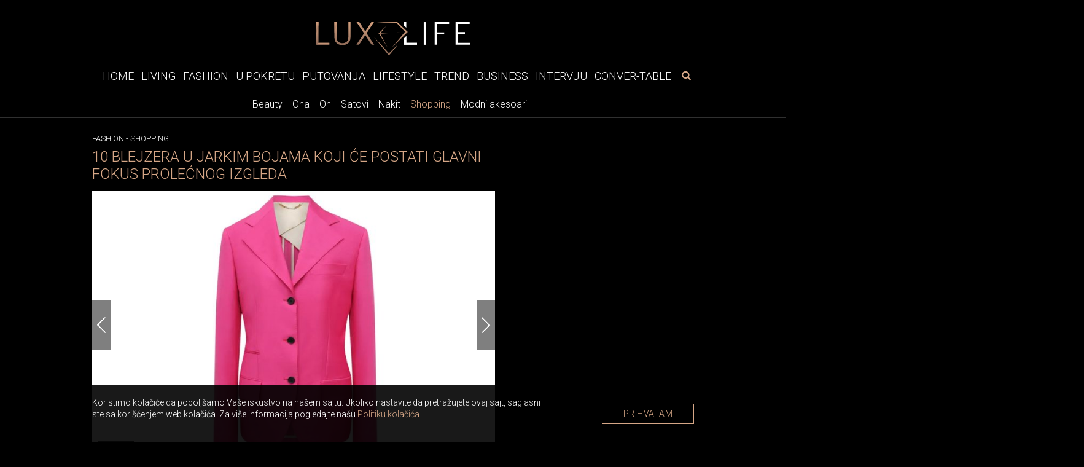

--- FILE ---
content_type: text/html; charset=UTF-8
request_url: https://www.luxlife.rs/fashion/shopping/10-blejzera-u-jarkim-bojama-koji-ce-postati-glavni-fokus-prolecnog-izgleda/8
body_size: 10406
content:
<!doctype html>
<html lang="sr">
<head>
  <meta charset="utf-8">
  <meta name="viewport" content="width=device-width, initial-scale=1">
  <meta name="design" content="Nenad Milanović">
  <meta name="csrf-token" content="9shTyif91bLCn8jiPCilHWvxmqZK2fAhAslC8NHC">
    <title>10 blejzera u jarkim bojama koji će postati glavni fokus prolećnog izgleda</title>
<meta name="description" content="Vreme je za prolećnu terapiju bojama!">
<meta name="keywords" content="fashion, shopping, moda, 10 blejzera u jarkim bojama, luksuz, lux life">
<meta name="author" content="Mini STUDIO Publishing Group">
<link rel="canonical" href="https://www.luxlife.rs/fashion/shopping/10-blejzera-u-jarkim-bojama-koji-ce-postati-glavni-fokus-prolecnog-izgleda"/>
<meta property="og:title" content="10 blejzera u jarkim bojama koji će postati glavni fokus prolećnog izgleda" />
<meta property="og:description" content="Vreme je za prolećnu terapiju bojama!" />
<meta property="og:url" content="https://www.luxlife.rs/fashion/shopping/10-blejzera-u-jarkim-bojama-koji-ce-postati-glavni-fokus-prolecnog-izgleda/8" />
<meta property="og:site_name" content="LuxLife" />
<meta property="og:type" content="articles" />
<meta property="og:image" content="https://www.luxlife.rs/storage/posts/seo/2022/Mar/251477/10-blejzera-u-jarkim-bojama-koji-ce-postati-glavni-fokus-prolecnog-izgleda.jpeg" />


  <!-- Fonts -->
  <link rel="preconnect" href="https://fonts.googleapis.com">
  <link rel="preconnect" href="https://fonts.gstatic.com" crossorigin>
  <link href="https://fonts.googleapis.com/css2?family=Libre+Baskerville:ital@0;1&family=Roboto:wght@300&display=swap"
    rel="stylesheet">
  <link href="https://www.luxlife.rs/icons/fontello.css" rel="stylesheet">
  <!-- Fav icons -->
  <link rel="icon" type="image/x-icon" href="https://www.luxlife.rs/images/llfi.png" />
  <link rel="apple-touch-icon" sizes="114x114" href="https://www.luxlife.rs/images/llfi.png" />
  <link rel="apple-touch-icon" sizes="72x72" href="https://www.luxlife.rs/images/llfi.png" />
  <link rel="apple-touch-icon" href="https://www.luxlife.rs/images/llfi.png" />
  <link rel="shortcut icon" href="https://www.luxlife.rs/images/llfi.png" />
  <!-- Styles -->
  <link rel="stylesheet" href="https://stackpath.bootstrapcdn.com/bootstrap/4.1.3/css/bootstrap.min.css"
    integrity="sha384-MCw98/SFnGE8fJT3GXwEOngsV7Zt27NXFoaoApmYm81iuXoPkFOJwJ8ERdknLPMO" crossorigin="anonymous">
  <link href="/css/app.css?id=39dc9a83d41e998ece34" rel="stylesheet">
  <link rel="stylesheet" href="https://cdnjs.cloudflare.com/ajax/libs/flickity/2.3.0/flickity.min.css">
  <link href="https://www.luxlife.rs/swiper/swiper.css" rel="stylesheet">
  <style>
    .banner-md-1 {
      margin-bottom: 24px;
    }
</style>
  <!-- Google tag (gtag.js) -->
<script async src="https://www.googletagmanager.com/gtag/js?id=G-HV7R5S84C4"></script>
<script>
  window.dataLayer = window.dataLayer || [];
  function gtag(){dataLayer.push(arguments);}
  gtag('js', new Date());

  gtag('config', 'G-HV7R5S84C4');
</script>
</head>

<body>

  <div id="app" v-cloak>

        <div class="top-bar">
  <a href="https://www.luxlife.rs">
    <img class="img-logo" src="https://www.luxlife.rs/images/LL_logo.svg" alt="Luxlife" width="250" height="53">
  </a>
</div>
    <nav class="nav_bar">

<div class="wrapper-navbar">
  <button type="button" id="sidebarCollapse" class="btn btn-info" aria-label="otvori meni">
    <i class="icon-menu"></i>
  </button>

  <form id="search-form-mobile" method="get" action="https://www.luxlife.rs/pretraga">
    <div class="search-widget-mobile">
      <button class="search-widget-mobile_search-btn" aria-label="pretraži" type="submit">
        <i class="icon-search"></i>
      </button>
      <label for="search-input" class="sr-only"></label>
      <input id="search-input-mobile" name="s" type="text" placeholder="Search" class="search-input-mobile" autofocus />

      <button class="search-widget-mobile_close-btn" aria-label="poništi" type="reset"> &times;
      </button>
    </div>
  </form>

  <ul class="navbar_links hide_navbar">
    <li class="nav-item ">
    <a href="https://www.luxlife.rs">Home</a>
  </li>

  
  <li class="nav-item ">
    <a href="https://www.luxlife.rs/living">Living</a>
  </li>

  
  <li class="nav-item ">
    <a href="https://www.luxlife.rs/fashion">Fashion</a>
  </li>

  
  <li class="nav-item ">
    <a href="https://www.luxlife.rs/u-pokretu">U pokretu</a>
  </li>

  
  <li class="nav-item ">
    <a href="https://www.luxlife.rs/putovanja">Putovanja</a>
  </li>

  
  <li class="nav-item ">
    <a href="https://www.luxlife.rs/lifestyle">Lifestyle</a>
  </li>

  
  <li class="nav-item ">
    <a href="https://www.luxlife.rs/trend">Trend</a>
  </li>

  
  <li class="nav-item ">
    <a href="https://www.luxlife.rs/business">Business</a>
  </li>

  
  <li class="nav-item ">
    <a href="https://www.luxlife.rs/intervju">Intervju</a>
  </li>

  
  <li class="nav-item ">
    <a href="https://www.luxlife.rs/conver-table">Conver-table</a>
  </li>
  </ul>

  <form id="search-form" method="get" action="https://www.luxlife.rs/pretraga">
    <div class="search-widget">
      <button class="search-widget_search-btn" aria-label="pretraži" type="submit">
        <i class="icon-search"></i>
      </button>
      <label for="search-input" class="sr-only"></label>
      <input id="search-input" name="s" type="text" placeholder="Search" class="search-input" autofocus />
      <button class="search-widget_close-btn" aria-label="poništi" type="reset"> &times; </button>
    </div>
  </form>
</div>
</nav>
    <div class="sub-menu">
    
    <div class="wrapper-sub-menu">
      <ul>
        
        
          
          
                          <li class="">
                          <a href="https://www.luxlife.rs/fashion/beauty">Beauty</a>
            </li>
          
                          <li class="">
                          <a href="https://www.luxlife.rs/fashion/ona">Ona</a>
            </li>
          
                          <li class="">
                          <a href="https://www.luxlife.rs/fashion/on">On</a>
            </li>
          
                          <li class="">
                          <a href="https://www.luxlife.rs/fashion/satovi">Satovi</a>
            </li>
          
                          <li class="">
                          <a href="https://www.luxlife.rs/fashion/nakit">Nakit</a>
            </li>
          
                          <li class="active">
                          <a href="https://www.luxlife.rs/fashion/shopping">Shopping</a>
            </li>
          
                          <li class="">
                          <a href="https://www.luxlife.rs/fashion/modni-aksesoari">Modni akesoari</a>
            </li>
          
        
      </ul>
    </div>
    </div>

      <div class="sidenav_wrapp">
  <div id="sidenav">
    <div class="closebtn close_sidenav" aria-label="zatvori meni">&times;</div>
    <div id="sidenav-content">
      <ul>
        <li class="nav-item ">
    <a href="https://www.luxlife.rs">Home</a>
  </li>

  
  <li class="nav-item ">
    <a href="https://www.luxlife.rs/living">Living</a>
  </li>

  
  <li class="nav-item ">
    <a href="https://www.luxlife.rs/fashion">Fashion</a>
  </li>

  
  <li class="nav-item ">
    <a href="https://www.luxlife.rs/u-pokretu">U pokretu</a>
  </li>

  
  <li class="nav-item ">
    <a href="https://www.luxlife.rs/putovanja">Putovanja</a>
  </li>

  
  <li class="nav-item ">
    <a href="https://www.luxlife.rs/lifestyle">Lifestyle</a>
  </li>

  
  <li class="nav-item ">
    <a href="https://www.luxlife.rs/trend">Trend</a>
  </li>

  
  <li class="nav-item ">
    <a href="https://www.luxlife.rs/business">Business</a>
  </li>

  
  <li class="nav-item ">
    <a href="https://www.luxlife.rs/intervju">Intervju</a>
  </li>

  
  <li class="nav-item ">
    <a href="https://www.luxlife.rs/conver-table">Conver-table</a>
  </li>
      </ul>
      <div class="icons">
                  <a href="https://www.facebook.com/luxlife.rs" target="_blank" rel="noopener" aria-label="facebook link">
            <i class="icon-facebook" aria-hidden="true"></i>
          </a>
          
          
                  <a href="https://www.instagram.com/luxury4.me/" target="_blank" rel="noopener" aria-label="instagram link">
            <i class="icon-instagram" aria-hidden="true"></i>
          </a>
              </div>
    </div>
  </div>
  <div id="sidenav_overlay" class="close_sidenav"></div>
</div>		
                
        <div class="billboard_space">
          </div>
    
    
        

    <div class="wrapper">

      <div class="layout">
        
  <div class="post_wrapper">
    <div class="breadcrumb-category">
                        <span class="category"><a href="https://www.luxlife.rs/fashion">Fashion</a></span> -
                                <span class="category"><a href="https://www.luxlife.rs/fashion/shopping">Shopping</a></span>
                  </div>

    <h1 class="post_title">10 blejzera u jarkim bojama koji će postati glavni fokus prolećnog izgleda</h1>

    
    
    <div class="top_post_slider_wrapp">
<div class="top_post_slider">

  <gnc-gallery :index="7" :srcset="[{&quot;custom_properties&quot;:{&quot;name&quot;:&quot;10-blejzera-u-jarkim-bojama-koji-ce-postati-glavni-fokus-prolecnog-izgleda (1).jpg&quot;,&quot;file_name&quot;:&quot;10-blejzera-u-jarkim-bojama-koji-ce-postati-glavni-fokus-prolecnog-izgleda (1).jpg&quot;,&quot;width&quot;:750,&quot;height&quot;:500,&quot;description&quot;:null,&quot;path&quot;:&quot;posts\/gallery\/2022\/Mar\/&quot;,&quot;title&quot;:&quot;BOSS&quot;},&quot;src&quot;:&quot;https:\/\/www.luxlife.rs\/storage\/posts\/gallery\/2022\/Mar\/251478\/10-blejzera-u-jarkim-bojama-koji-ce-postati-glavni-fokus-prolecnog-izgleda.jpeg&quot;,&quot;srcSmall&quot;:&quot;https:\/\/www.luxlife.rs\/storage\/posts\/gallery\/2022\/Mar\/251478\/10-blejzera-u-jarkim-bojama-koji-ce-postati-glavni-fokus-prolecnog-izgleda.jpeg&quot;},{&quot;custom_properties&quot;:{&quot;name&quot;:&quot;10-blejzera-u-jarkim-bojama-koji-ce-postati-glavni-fokus-prolecnog-izgleda (2).jpg&quot;,&quot;file_name&quot;:&quot;10-blejzera-u-jarkim-bojama-koji-ce-postati-glavni-fokus-prolecnog-izgleda (2).jpg&quot;,&quot;description&quot;:null,&quot;path&quot;:&quot;posts\/gallery\/2022\/Mar\/&quot;,&quot;title&quot;:&quot;LIME&quot;},&quot;src&quot;:&quot;https:\/\/www.luxlife.rs\/storage\/posts\/gallery\/2022\/Mar\/251479\/10-blejzera-u-jarkim-bojama-koji-ce-postati-glavni-fokus-prolecnog-izgleda.jpeg&quot;,&quot;srcSmall&quot;:&quot;https:\/\/www.luxlife.rs\/storage\/posts\/gallery\/2022\/Mar\/251479\/10-blejzera-u-jarkim-bojama-koji-ce-postati-glavni-fokus-prolecnog-izgleda.jpeg&quot;},{&quot;custom_properties&quot;:{&quot;name&quot;:&quot;10-blejzera-u-jarkim-bojama-koji-ce-postati-glavni-fokus-prolecnog-izgleda (3).jpg&quot;,&quot;file_name&quot;:&quot;10-blejzera-u-jarkim-bojama-koji-ce-postati-glavni-fokus-prolecnog-izgleda (3).jpg&quot;,&quot;description&quot;:null,&quot;path&quot;:&quot;posts\/gallery\/2022\/Mar\/&quot;,&quot;title&quot;:&quot;STUDIO29&quot;},&quot;src&quot;:&quot;https:\/\/www.luxlife.rs\/storage\/posts\/gallery\/2022\/Mar\/251480\/10-blejzera-u-jarkim-bojama-koji-ce-postati-glavni-fokus-prolecnog-izgleda.jpeg&quot;,&quot;srcSmall&quot;:&quot;https:\/\/www.luxlife.rs\/storage\/posts\/gallery\/2022\/Mar\/251480\/10-blejzera-u-jarkim-bojama-koji-ce-postati-glavni-fokus-prolecnog-izgleda.jpeg&quot;},{&quot;custom_properties&quot;:{&quot;name&quot;:&quot;10-blejzera-u-jarkim-bojama-koji-ce-postati-glavni-fokus-prolecnog-izgleda (4).jpg&quot;,&quot;file_name&quot;:&quot;10-blejzera-u-jarkim-bojama-koji-ce-postati-glavni-fokus-prolecnog-izgleda (4).jpg&quot;,&quot;width&quot;:750,&quot;height&quot;:500,&quot;description&quot;:null,&quot;path&quot;:&quot;posts\/gallery\/2022\/Mar\/&quot;,&quot;title&quot;:&quot;ERIKA CAVALLINI&quot;},&quot;src&quot;:&quot;https:\/\/www.luxlife.rs\/storage\/posts\/gallery\/2022\/Mar\/251481\/10-blejzera-u-jarkim-bojama-koji-ce-postati-glavni-fokus-prolecnog-izgleda.jpeg&quot;,&quot;srcSmall&quot;:&quot;https:\/\/www.luxlife.rs\/storage\/posts\/gallery\/2022\/Mar\/251481\/10-blejzera-u-jarkim-bojama-koji-ce-postati-glavni-fokus-prolecnog-izgleda.jpeg&quot;},{&quot;custom_properties&quot;:{&quot;name&quot;:&quot;10-blejzera-u-jarkim-bojama-koji-ce-postati-glavni-fokus-prolecnog-izgleda (5).jpg&quot;,&quot;file_name&quot;:&quot;10-blejzera-u-jarkim-bojama-koji-ce-postati-glavni-fokus-prolecnog-izgleda (5).jpg&quot;,&quot;width&quot;:750,&quot;height&quot;:500,&quot;description&quot;:null,&quot;path&quot;:&quot;posts\/gallery\/2022\/Mar\/&quot;,&quot;title&quot;:&quot;BURBERRY&quot;},&quot;src&quot;:&quot;https:\/\/www.luxlife.rs\/storage\/posts\/gallery\/2022\/Mar\/251482\/10-blejzera-u-jarkim-bojama-koji-ce-postati-glavni-fokus-prolecnog-izgleda.jpeg&quot;,&quot;srcSmall&quot;:&quot;https:\/\/www.luxlife.rs\/storage\/posts\/gallery\/2022\/Mar\/251482\/10-blejzera-u-jarkim-bojama-koji-ce-postati-glavni-fokus-prolecnog-izgleda.jpeg&quot;},{&quot;custom_properties&quot;:{&quot;name&quot;:&quot;10-blejzera-u-jarkim-bojama-koji-ce-postati-glavni-fokus-prolecnog-izgleda (6).jpg&quot;,&quot;file_name&quot;:&quot;10-blejzera-u-jarkim-bojama-koji-ce-postati-glavni-fokus-prolecnog-izgleda (6).jpg&quot;,&quot;description&quot;:null,&quot;path&quot;:&quot;posts\/gallery\/2022\/Mar\/&quot;,&quot;title&quot;:&quot;DOLCE &amp; GABBANA&quot;},&quot;src&quot;:&quot;https:\/\/www.luxlife.rs\/storage\/posts\/gallery\/2022\/Mar\/251483\/10-blejzera-u-jarkim-bojama-koji-ce-postati-glavni-fokus-prolecnog-izgleda.jpeg&quot;,&quot;srcSmall&quot;:&quot;https:\/\/www.luxlife.rs\/storage\/posts\/gallery\/2022\/Mar\/251483\/10-blejzera-u-jarkim-bojama-koji-ce-postati-glavni-fokus-prolecnog-izgleda.jpeg&quot;},{&quot;custom_properties&quot;:{&quot;name&quot;:&quot;10-blejzera-u-jarkim-bojama-koji-ce-postati-glavni-fokus-prolecnog-izgleda (7).jpg&quot;,&quot;file_name&quot;:&quot;10-blejzera-u-jarkim-bojama-koji-ce-postati-glavni-fokus-prolecnog-izgleda (7).jpg&quot;,&quot;description&quot;:null,&quot;path&quot;:&quot;posts\/gallery\/2022\/Mar\/&quot;,&quot;title&quot;:&quot;VALENTINO&quot;},&quot;src&quot;:&quot;https:\/\/www.luxlife.rs\/storage\/posts\/gallery\/2022\/Mar\/251484\/10-blejzera-u-jarkim-bojama-koji-ce-postati-glavni-fokus-prolecnog-izgleda.jpeg&quot;,&quot;srcSmall&quot;:&quot;https:\/\/www.luxlife.rs\/storage\/posts\/gallery\/2022\/Mar\/251484\/10-blejzera-u-jarkim-bojama-koji-ce-postati-glavni-fokus-prolecnog-izgleda.jpeg&quot;},{&quot;custom_properties&quot;:{&quot;name&quot;:&quot;10-blejzera-u-jarkim-bojama-koji-ce-postati-glavni-fokus-prolecnog-izgleda (8).jpg&quot;,&quot;file_name&quot;:&quot;10-blejzera-u-jarkim-bojama-koji-ce-postati-glavni-fokus-prolecnog-izgleda (8).jpg&quot;,&quot;width&quot;:750,&quot;height&quot;:500,&quot;description&quot;:null,&quot;path&quot;:&quot;posts\/gallery\/2022\/Mar\/&quot;,&quot;title&quot;:&quot;VERSACE&quot;},&quot;src&quot;:&quot;https:\/\/www.luxlife.rs\/storage\/posts\/gallery\/2022\/Mar\/251485\/10-blejzera-u-jarkim-bojama-koji-ce-postati-glavni-fokus-prolecnog-izgleda.jpeg&quot;,&quot;srcSmall&quot;:&quot;https:\/\/www.luxlife.rs\/storage\/posts\/gallery\/2022\/Mar\/251485\/10-blejzera-u-jarkim-bojama-koji-ce-postati-glavni-fokus-prolecnog-izgleda.jpeg&quot;},{&quot;custom_properties&quot;:{&quot;name&quot;:&quot;10-blejzera-u-jarkim-bojama-koji-ce-postati-glavni-fokus-prolecnog-izgleda (9).jpg&quot;,&quot;file_name&quot;:&quot;10-blejzera-u-jarkim-bojama-koji-ce-postati-glavni-fokus-prolecnog-izgleda (9).jpg&quot;,&quot;width&quot;:750,&quot;height&quot;:500,&quot;description&quot;:null,&quot;path&quot;:&quot;posts\/gallery\/2022\/Mar\/&quot;,&quot;title&quot;:&quot;DAVID KOMA&quot;},&quot;src&quot;:&quot;https:\/\/www.luxlife.rs\/storage\/posts\/gallery\/2022\/Mar\/251486\/10-blejzera-u-jarkim-bojama-koji-ce-postati-glavni-fokus-prolecnog-izgleda.jpeg&quot;,&quot;srcSmall&quot;:&quot;https:\/\/www.luxlife.rs\/storage\/posts\/gallery\/2022\/Mar\/251486\/10-blejzera-u-jarkim-bojama-koji-ce-postati-glavni-fokus-prolecnog-izgleda.jpeg&quot;},{&quot;custom_properties&quot;:{&quot;name&quot;:&quot;10-blejzera-u-jarkim-bojama-koji-ce-postati-glavni-fokus-prolecnog-izgleda (10).jpg&quot;,&quot;file_name&quot;:&quot;10-blejzera-u-jarkim-bojama-koji-ce-postati-glavni-fokus-prolecnog-izgleda (10).jpg&quot;,&quot;description&quot;:null,&quot;path&quot;:&quot;posts\/gallery\/2022\/Mar\/&quot;,&quot;title&quot;:&quot;THE ATTICO&quot;},&quot;src&quot;:&quot;https:\/\/www.luxlife.rs\/storage\/posts\/gallery\/2022\/Mar\/251487\/10-blejzera-u-jarkim-bojama-koji-ce-postati-glavni-fokus-prolecnog-izgleda.jpeg&quot;,&quot;srcSmall&quot;:&quot;https:\/\/www.luxlife.rs\/storage\/posts\/gallery\/2022\/Mar\/251487\/10-blejzera-u-jarkim-bojama-koji-ce-postati-glavni-fokus-prolecnog-izgleda.jpeg&quot;}]" path="https://www.luxlife.rs/fashion/shopping/10-blejzera-u-jarkim-bojama-koji-ce-postati-glavni-fokus-prolecnog-izgleda"
    :pgnc="100" type="Top stranica">

          <div class="carousel-cell">
        
                  <img src="https://www.luxlife.rs/storage/posts/gallery/2022/Mar/251478/10-blejzera-u-jarkim-bojama-koji-ce-postati-glavni-fokus-prolecnog-izgleda.jpeg"
               alt="10-blejzera-u-jarkim-bojama-koji-ce-postati-glavni-fokus-prolecnog-izgleda"
               width="656" height="437">
        
                  <div class="copyright_text">
            <p>
                              <a href="https://bazaar.ru/fashion/vybor/10-yarkih-zhaketov-kotorye-stanut-glavnym-akcentom-vesennih-obrazov/?from=main_3" target="_blank">
                  bazaar.ru
                </a>
                          </p>
          </div>

        
      </div>
          <div class="carousel-cell">
        
                  <img src="https://www.luxlife.rs/storage/posts/gallery/2022/Mar/251479/10-blejzera-u-jarkim-bojama-koji-ce-postati-glavni-fokus-prolecnog-izgleda.jpeg"
               alt="10-blejzera-u-jarkim-bojama-koji-ce-postati-glavni-fokus-prolecnog-izgleda"
               width="656" height="437">
        
                  <div class="copyright_text">
            <p>
                              <a href="https://bazaar.ru/fashion/vybor/10-yarkih-zhaketov-kotorye-stanut-glavnym-akcentom-vesennih-obrazov/?from=main_3" target="_blank">
                  bazaar.ru
                </a>
                          </p>
          </div>

        
      </div>
          <div class="carousel-cell">
        
                  <img src="https://www.luxlife.rs/storage/posts/gallery/2022/Mar/251480/10-blejzera-u-jarkim-bojama-koji-ce-postati-glavni-fokus-prolecnog-izgleda.jpeg"
               alt="10-blejzera-u-jarkim-bojama-koji-ce-postati-glavni-fokus-prolecnog-izgleda"
               width="656" height="437">
        
                  <div class="copyright_text">
            <p>
                              <a href="https://bazaar.ru/fashion/vybor/10-yarkih-zhaketov-kotorye-stanut-glavnym-akcentom-vesennih-obrazov/?from=main_3" target="_blank">
                  bazaar.ru
                </a>
                          </p>
          </div>

        
      </div>
          <div class="carousel-cell">
        
                  <img src="https://www.luxlife.rs/storage/posts/gallery/2022/Mar/251481/10-blejzera-u-jarkim-bojama-koji-ce-postati-glavni-fokus-prolecnog-izgleda.jpeg"
               alt="10-blejzera-u-jarkim-bojama-koji-ce-postati-glavni-fokus-prolecnog-izgleda"
               width="656" height="437">
        
                  <div class="copyright_text">
            <p>
                              <a href="https://bazaar.ru/fashion/vybor/10-yarkih-zhaketov-kotorye-stanut-glavnym-akcentom-vesennih-obrazov/?from=main_3" target="_blank">
                  bazaar.ru
                </a>
                          </p>
          </div>

        
      </div>
          <div class="carousel-cell">
        
                  <img src="https://www.luxlife.rs/storage/posts/gallery/2022/Mar/251482/10-blejzera-u-jarkim-bojama-koji-ce-postati-glavni-fokus-prolecnog-izgleda.jpeg"
               alt="10-blejzera-u-jarkim-bojama-koji-ce-postati-glavni-fokus-prolecnog-izgleda"
               width="656" height="437">
        
                  <div class="copyright_text">
            <p>
                              <a href="https://bazaar.ru/fashion/vybor/10-yarkih-zhaketov-kotorye-stanut-glavnym-akcentom-vesennih-obrazov/?from=main_3" target="_blank">
                  bazaar.ru
                </a>
                          </p>
          </div>

        
      </div>
          <div class="carousel-cell">
        
                  <img src="https://www.luxlife.rs/storage/posts/gallery/2022/Mar/251483/10-blejzera-u-jarkim-bojama-koji-ce-postati-glavni-fokus-prolecnog-izgleda.jpeg"
               alt="10-blejzera-u-jarkim-bojama-koji-ce-postati-glavni-fokus-prolecnog-izgleda"
               width="656" height="437">
        
                  <div class="copyright_text">
            <p>
                              <a href="https://bazaar.ru/fashion/vybor/10-yarkih-zhaketov-kotorye-stanut-glavnym-akcentom-vesennih-obrazov/?from=main_3" target="_blank">
                  bazaar.ru
                </a>
                          </p>
          </div>

        
      </div>
          <div class="carousel-cell">
        
                  <img src="https://www.luxlife.rs/storage/posts/gallery/2022/Mar/251484/10-blejzera-u-jarkim-bojama-koji-ce-postati-glavni-fokus-prolecnog-izgleda.jpeg"
               alt="10-blejzera-u-jarkim-bojama-koji-ce-postati-glavni-fokus-prolecnog-izgleda"
               width="656" height="437">
        
                  <div class="copyright_text">
            <p>
                              <a href="https://bazaar.ru/fashion/vybor/10-yarkih-zhaketov-kotorye-stanut-glavnym-akcentom-vesennih-obrazov/?from=main_3" target="_blank">
                  bazaar.ru
                </a>
                          </p>
          </div>

        
      </div>
          <div class="carousel-cell">
        
                  <img src="https://www.luxlife.rs/storage/posts/gallery/2022/Mar/251485/10-blejzera-u-jarkim-bojama-koji-ce-postati-glavni-fokus-prolecnog-izgleda.jpeg"
               alt="10-blejzera-u-jarkim-bojama-koji-ce-postati-glavni-fokus-prolecnog-izgleda"
               width="656" height="437">
        
                  <div class="copyright_text">
            <p>
                              <a href="https://bazaar.ru/fashion/vybor/10-yarkih-zhaketov-kotorye-stanut-glavnym-akcentom-vesennih-obrazov/?from=main_3" target="_blank">
                  bazaar.ru
                </a>
                          </p>
          </div>

        
      </div>
          <div class="carousel-cell">
        
                  <img src="https://www.luxlife.rs/storage/posts/gallery/2022/Mar/251486/10-blejzera-u-jarkim-bojama-koji-ce-postati-glavni-fokus-prolecnog-izgleda.jpeg"
               alt="10-blejzera-u-jarkim-bojama-koji-ce-postati-glavni-fokus-prolecnog-izgleda"
               width="656" height="437">
        
                  <div class="copyright_text">
            <p>
                              <a href="https://bazaar.ru/fashion/vybor/10-yarkih-zhaketov-kotorye-stanut-glavnym-akcentom-vesennih-obrazov/?from=main_3" target="_blank">
                  bazaar.ru
                </a>
                          </p>
          </div>

        
      </div>
          <div class="carousel-cell">
        
                  <img src="https://www.luxlife.rs/storage/posts/gallery/2022/Mar/251487/10-blejzera-u-jarkim-bojama-koji-ce-postati-glavni-fokus-prolecnog-izgleda.jpeg"
               alt="10-blejzera-u-jarkim-bojama-koji-ce-postati-glavni-fokus-prolecnog-izgleda"
               width="656" height="437">
        
                  <div class="copyright_text">
            <p>
                              <a href="https://bazaar.ru/fashion/vybor/10-yarkih-zhaketov-kotorye-stanut-glavnym-akcentom-vesennih-obrazov/?from=main_3" target="_blank">
                  bazaar.ru
                </a>
                          </p>
          </div>

        
      </div>
      </gnc-gallery>
</div>

</div>

        
        
              
    
    
                  <div class="post_pagination">

  
  
          <a href="https://www.luxlife.rs/fashion/shopping/10-blejzera-u-jarkim-bojama-koji-ce-postati-glavni-fokus-prolecnog-izgleda/7">«</a>
      <a href="https://www.luxlife.rs/fashion/shopping/10-blejzera-u-jarkim-bojama-koji-ce-postati-glavni-fokus-prolecnog-izgleda/5">5</a>
      <a href="https://www.luxlife.rs/fashion/shopping/10-blejzera-u-jarkim-bojama-koji-ce-postati-glavni-fokus-prolecnog-izgleda/6">6</a>
      <a href="https://www.luxlife.rs/fashion/shopping/10-blejzera-u-jarkim-bojama-koji-ce-postati-glavni-fokus-prolecnog-izgleda/7">7</a>
    
          <a class="active-pagination" href="https://www.luxlife.rs/fashion/shopping/10-blejzera-u-jarkim-bojama-koji-ce-postati-glavni-fokus-prolecnog-izgleda/8">
        8
      </a>
    
          <a href="https://www.luxlife.rs/fashion/shopping/10-blejzera-u-jarkim-bojama-koji-ce-postati-glavni-fokus-prolecnog-izgleda/9">9</a>
      <a href="https://www.luxlife.rs/fashion/shopping/10-blejzera-u-jarkim-bojama-koji-ce-postati-glavni-fokus-prolecnog-izgleda/10">10</a>
      <a href="https://www.luxlife.rs/fashion/shopping/10-blejzera-u-jarkim-bojama-koji-ce-postati-glavni-fokus-prolecnog-izgleda/1">1</a>
      <a href="https://www.luxlife.rs/fashion/shopping/10-blejzera-u-jarkim-bojama-koji-ce-postati-glavni-fokus-prolecnog-izgleda/9">»</a>
      </div>              
    
    
    <!-- AddToAny BEGIN -->
    <div class="add_to_any add_to_any_bottom">
      <div class="a2a_kit a2a_kit_size_32 a2a_default_style">
        <a class="a2a_dd" href="https://www.addtoany.com/share"></a>
        <a class="a2a_button_facebook"></a>
        <a class="a2a_button_x"></a>
        <a class="a2a_button_pinterest"></a>
        <a class="a2a_button_viber"></a>
      </div>
    </div>
    <script type="application/javascript">
    var a2a_config = a2a_config || {};
    a2a_config.num_services = 10;
    </script>
    <script type="application/javascript" async src="https://static.addtoany.com/menu/page.js"></script>
    <!-- AddToAny END -->

    
    
    
    
        

          <div class="content_excange_box">

  <h2 class="title_line"><span>Pročitajte još</span></h2>

  <div class="ce_grid">

    
                    
      <div class="ce_box">
        <a href="https://www.luxlife.rs/fashion/shopping/loro-piana-otvara-svoj-prvi-alpski-butik-u-kortini-dampeco"  >
          <img src="https://www.luxlife.rs/uploads/imagecache/316x210//storage/posts/thumbnail/2025/Dec/315994/08.jpg" alt="Loro Piana otvara svoj prvi alpski butik u Kortini D&#039;Ampeco">
          <h3>Loro Piana otvara svoj prvi alpski butik u Kortini D'Ampeco</h3>
        </a>
      </div>
    
                    
      <div class="ce_box">
        <a href="https://www.luxlife.rs/fashion/shopping/demnina-druga-gucci-kolekcija-donosi-generation-gucci"  >
          <img src="https://www.luxlife.rs/uploads/imagecache/316x210//storage/posts/thumbnail/2025/Dec/316434/befunky-collage2a-9.jpg" alt="Demnina druga Gucci kolekcija donosi „Generation Gucci“">
          <h3>Demnina druga Gucci kolekcija donosi „Generation Gucci“</h3>
        </a>
      </div>
    
                    
      <div class="ce_box">
        <a href="https://www.luxlife.rs/fashion/shopping/luksuz-koji-inspirise-istrazite-dior-praznicni-svet-magije-i-stila"  >
          <img src="https://www.luxlife.rs/uploads/imagecache/316x210//storage/posts/thumbnail/2025/Dec/315894/02.jpg" alt="Luksuz koji inspiriše: istražite Dior praznični svet magije i stila">
          <h3>Luksuz koji inspiriše: istražite Dior praznični svet magije i stila</h3>
        </a>
      </div>
    
                    
      <div class="ce_box">
        <a href="https://www.luxlife.rs/fashion/shopping/zlatna-era-u-novom-sjaju-praznici-po-receptu-dolce-gabbana"  >
          <img src="https://www.luxlife.rs/uploads/imagecache/316x210//storage/posts/thumbnail/2025/Dec/315930/06.jpg" alt="Zlatna era u novom sjaju: Praznici po receptu Dolce &amp; Gabbana">
          <h3>Zlatna era u novom sjaju: Praznici po receptu Dolce & Gabbana</h3>
        </a>
      </div>
    
  </div>
</div>
    
  </div>

  <div class="position">
    <div class="position_inner">
      
          </div>
  </div>

  

  
        </div>
    </div>

      

          <div class="big_widget_slider_wrapper">
  <h2 class="title_line"><span>Luxury Experience</span></h2>

  <div class="main-carousel big_widget_slider">

        <div class="carousel-cell">
      <img data-flickity-lazyload="https://www.luxlife.rs/uploads/imagecache/thumbnail_big//storage/posts/thumbnail_big/2022/Aug/259807/7.jpg" alt="">
      <a href="https://www.luxlife.rs/putovanja/luxury-experience/nebo-je-granica">
        <div class="title_wrapp">
          <h2>Nebo je granica</h2>
        </div>
      </a>
    </div>
        <div class="carousel-cell">
      <img data-flickity-lazyload="https://www.luxlife.rs/uploads/imagecache/thumbnail_big//storage/posts/thumbnail_big/2022/Aug/259802/1.jpg" alt="">
      <a href="https://www.luxlife.rs/putovanja/luxury-experience/losinj-hotels-villas-mesto-gde-sijaju-gastronomske-zvezde">
        <div class="title_wrapp">
          <h2>Lošinj Hotels &amp; Villas – Mesto gde sijaju gastronomske zvezde</h2>
        </div>
      </a>
    </div>
        <div class="carousel-cell">
      <img data-flickity-lazyload="https://www.luxlife.rs/uploads/imagecache/thumbnail_big//storage/posts/thumbnail_big/2022/Aug/259805/5.jpg" alt="">
      <a href="https://www.luxlife.rs/putovanja/luxury-experience/putovanje-sa-stilom-rolls-royce-epska-avantura">
        <div class="title_wrapp">
          <h2>Putovanje sa stilom - Rolls-Royce epska avantura</h2>
        </div>
      </a>
    </div>
        <div class="carousel-cell">
      <img data-flickity-lazyload="https://www.luxlife.rs/uploads/imagecache/thumbnail_big//storage/posts/thumbnail_big/2022/Aug/259806/6.jpg" alt="">
      <a href="https://www.luxlife.rs/putovanja/luxury-experience/opustanje-u-hotelu-four-seasons-budapest">
        <div class="title_wrapp">
          <h2>Opuštanje u hotelu Four Seasons Budapest</h2>
        </div>
      </a>
    </div>
        <div class="carousel-cell">
      <img data-flickity-lazyload="https://www.luxlife.rs/uploads/imagecache/thumbnail_big//storage/posts/thumbnail_big/2022/Aug/259808/8.jpg" alt="">
      <a href="https://www.luxlife.rs/putovanja/luxury-experience/opustanje-u-hotelu-four-seasons-prague">
        <div class="title_wrapp">
          <h2>Opuštanje u hotelu Four Seasons Prague</h2>
        </div>
      </a>
    </div>
        <div class="carousel-cell">
      <img data-flickity-lazyload="https://www.luxlife.rs/uploads/imagecache/thumbnail_big//storage/posts/thumbnail_big/2022/Aug/259804/4.jpg" alt="">
      <a href="https://www.luxlife.rs/lifestyle/vina/vino-kao-idealan-poklon">
        <div class="title_wrapp">
          <h2>Vino kao idealan poklon</h2>
        </div>
      </a>
    </div>
        <div class="carousel-cell">
      <img data-flickity-lazyload="https://www.luxlife.rs/uploads/imagecache/thumbnail_big//storage/posts/thumbnail_big/2022/Aug/260615/rolls-royce-boat-tail.jpg" alt="">
      <a href="https://www.luxlife.rs/u-pokretu/automobili/rolls-royce-predstavlja-drugi-unikatni-boat-tail-model">
        <div class="title_wrapp">
          <h2>Rolls Royce unikatni Boat Tail model</h2>
        </div>
      </a>
    </div>
        <div class="carousel-cell">
      <img data-flickity-lazyload="https://www.luxlife.rs/uploads/imagecache/thumbnail_big//storage/posts/thumbnail_big/2022/Aug/260282/buddha-bar-porto-montenegro.jpg" alt="">
      <a href="https://www.luxlife.rs/lifestyle/restorani/otvoren-buddha-bar-beach-u-porto-montenegru">
        <div class="title_wrapp">
          <h2>Buddha-Bar Beach u Porto Montenegru</h2>
        </div>
      </a>
    </div>
    
  </div>
</div>

  
  <div class="billboard_space">
      </div>
  

  
    <div class="wrapper">
      <div class="layout">
          <div>
    <h2 class="title-white related_title">Povezane teme</h2>

                  <div class="related_posts">
  <div class="related_posts_img">
    <a href="https://www.luxlife.rs/fashion/shopping/loro-piana-otvara-svoj-prvi-alpski-butik-u-kortini-dampeco" >

      
        <lazy-image
                src="https://www.luxlife.rs/uploads/imagecache/316x210//storage/posts/thumbnail/2025/Dec/315994/08.jpg"
                alt="Loro Piana otvara svoj prvi alpski butik u Kortini D&#039;Ampeco"
                class="img-fluid-horizontal"
                width="275"
                height="183"
        ></lazy-image>
      
    </a>
  </div>

  <div class="related_posts_text">
    <p class="date">
              06.01.2026
            <a href="https://www.luxlife.rs/fashion/shopping">
        Fashion - Shopping
      </a>
    </p>
    
    <div class="text">
      <a href="https://www.luxlife.rs/fashion/shopping/loro-piana-otvara-svoj-prvi-alpski-butik-u-kortini-dampeco" >
        <h2> Loro Piana otvara svoj prvi alpski butik u Kortini D'Ampeco</h2>
      </a>
      <p>Loro Piana je ovog decembra otvorio vrata svoje izvanredne prodajne destinacije u snežnoj idili Kortini D'Ampeco, Italija.</p>
    </div>
  </div>
</div>
              <div class="related_posts">
  <div class="related_posts_img">
    <a href="https://www.luxlife.rs/fashion/shopping/demnina-druga-gucci-kolekcija-donosi-generation-gucci" >

      
        <lazy-image
                src="https://www.luxlife.rs/uploads/imagecache/316x210//storage/posts/thumbnail/2025/Dec/316434/befunky-collage2a-9.jpg"
                alt="Demnina druga Gucci kolekcija donosi „Generation Gucci“"
                class="img-fluid-horizontal"
                width="275"
                height="183"
        ></lazy-image>
      
    </a>
  </div>

  <div class="related_posts_text">
    <p class="date">
              02.01.2026
            <a href="https://www.luxlife.rs/fashion/shopping">
        Fashion - Shopping
      </a>
    </p>
    
    <div class="text">
      <a href="https://www.luxlife.rs/fashion/shopping/demnina-druga-gucci-kolekcija-donosi-generation-gucci" >
        <h2> Demnina druga Gucci kolekcija donosi „Generation Gucci“</h2>
      </a>
      <p>Druga kolekcija Demne Gvasalje za Gucci upravo je predstavljena i dolazi u formi lookbooka pod nazivom Generation Gucci...</p>
    </div>
  </div>
</div>
              <div class="related_posts">
  <div class="related_posts_img">
    <a href="https://www.luxlife.rs/fashion/shopping/luksuz-koji-inspirise-istrazite-dior-praznicni-svet-magije-i-stila" >

      
        <lazy-image
                src="https://www.luxlife.rs/uploads/imagecache/316x210//storage/posts/thumbnail/2025/Dec/315894/02.jpg"
                alt="Luksuz koji inspiriše: istražite Dior praznični svet magije i stila"
                class="img-fluid-horizontal"
                width="275"
                height="183"
        ></lazy-image>
      
    </a>
  </div>

  <div class="related_posts_text">
    <p class="date">
              26.12.2025
            <a href="https://www.luxlife.rs/fashion/shopping">
        Fashion - Shopping
      </a>
    </p>
    
    <div class="text">
      <a href="https://www.luxlife.rs/fashion/shopping/luksuz-koji-inspirise-istrazite-dior-praznicni-svet-magije-i-stila" >
        <h2> Luksuz koji inspiriše: istražite Dior praznični svet magije i stila</h2>
      </a>
      <p>Povodom završetka godine, Dior otvara vrata svog očaravajućeg Enchanted World univerzuma kroz duhovit i maštovit film koji vodi gledaoce kroz čarobni lavirint, prožet suptilnom dozom nestašluka i glam...</p>
    </div>
  </div>
</div>
              <div class="related_posts">
  <div class="related_posts_img">
    <a href="https://www.luxlife.rs/fashion/shopping/zlatna-era-u-novom-sjaju-praznici-po-receptu-dolce-gabbana" >

      
        <lazy-image
                src="https://www.luxlife.rs/uploads/imagecache/316x210//storage/posts/thumbnail/2025/Dec/315930/06.jpg"
                alt="Zlatna era u novom sjaju: Praznici po receptu Dolce &amp; Gabbana"
                class="img-fluid-horizontal"
                width="275"
                height="183"
        ></lazy-image>
      
    </a>
  </div>

  <div class="related_posts_text">
    <p class="date">
              25.12.2025
            <a href="https://www.luxlife.rs/fashion/shopping">
        Fashion - Shopping
      </a>
    </p>
    
    <div class="text">
      <a href="https://www.luxlife.rs/fashion/shopping/zlatna-era-u-novom-sjaju-praznici-po-receptu-dolce-gabbana" >
        <h2> Zlatna era u novom sjaju: Praznici po receptu Dolce & Gabbana</h2>
      </a>
      <p>Nova praznična priča modne kuće Dolce & Gabbana stiže kao savršeno stilizovan vremeplov – pravo u zlatnu eru šezdesetih, ali sa filterom savremenog glamura i dozom šarma koji osvaja na prvi pogled.</p>
    </div>
  </div>
</div>
              <div class="related_posts">
  <div class="related_posts_img">
    <a href="https://www.luxlife.rs/fashion/shopping/najstajlis-praznicna-zurka-sezone-dolazi-sa-potpisom-jcrew" >

      
        <lazy-image
                src="https://www.luxlife.rs/uploads/imagecache/316x210//storage/posts/thumbnail/2025/Dec/315752/03.jpg"
                alt="Najstajliš praznična žurka sezone dolazi sa potpisom J.Crew"
                class="img-fluid-horizontal"
                width="275"
                height="183"
        ></lazy-image>
      
    </a>
  </div>

  <div class="related_posts_text">
    <p class="date">
              24.12.2025
            <a href="https://www.luxlife.rs/fashion/shopping">
        Fashion - Shopping
      </a>
    </p>
    
    <div class="text">
      <a href="https://www.luxlife.rs/fashion/shopping/najstajlis-praznicna-zurka-sezone-dolazi-sa-potpisom-jcrew" >
        <h2> Najstajliš praznična žurka sezone dolazi sa potpisom J.Crew</h2>
      </a>
      <p>Praznična kampanja J.Crew Holiday 2025 ulazi na scenu kao najstajliš žurka sezone – glasna, razigrana i prepuna karaktera.</p>
    </div>
  </div>
</div>
              <div class="related_posts">
  <div class="related_posts_img">
    <a href="https://www.luxlife.rs/fashion/shopping/giorgio-armani-i-poldo-dog-couture-luksuzni-gradski-aksesoari-za-pse" >

      
        <lazy-image
                src="https://www.luxlife.rs/uploads/imagecache/316x210//storage/posts/thumbnail/2025/Dec/315527/03.jpg"
                alt="Giorgio Armani i Poldo Dog Couture: Luksuzni gradski aksesoari za pse"
                class="img-fluid-horizontal"
                width="275"
                height="183"
        ></lazy-image>
      
    </a>
  </div>

  <div class="related_posts_text">
    <p class="date">
              23.12.2025
            <a href="https://www.luxlife.rs/fashion/shopping">
        Fashion - Shopping
      </a>
    </p>
    
    <div class="text">
      <a href="https://www.luxlife.rs/fashion/shopping/giorgio-armani-i-poldo-dog-couture-luksuzni-gradski-aksesoari-za-pse" >
        <h2> Giorgio Armani i Poldo Dog Couture: Luksuzni gradski aksesoari za pse</h2>
      </a>
      <p>Italijanski modni gigant Giorgio Armani proširuje svoju ponudu za kućne ljubimce u saradnji sa Poldo Dog Couture, prestižnim brendom poznatim po visoko-kvalitetnoj odeći za pse.</p>
    </div>
  </div>
</div>
              <div class="related_posts">
  <div class="related_posts_img">
    <a href="https://www.luxlife.rs/fashion/shopping/brunello-cucinelli-pretvara-praznike-u-filmsku-caroliju" >

      
        <lazy-image
                src="https://www.luxlife.rs/uploads/imagecache/316x210//storage/posts/thumbnail/2025/Dec/315716/befunky-collage2a-1.jpg"
                alt="Brunello Cucinelli pretvara praznike u filmsku čaroliju"
                class="img-fluid-horizontal"
                width="275"
                height="183"
        ></lazy-image>
      
    </a>
  </div>

  <div class="related_posts_text">
    <p class="date">
              19.12.2025
            <a href="https://www.luxlife.rs/fashion/shopping">
        Fashion - Shopping
      </a>
    </p>
    
    <div class="text">
      <a href="https://www.luxlife.rs/fashion/shopping/brunello-cucinelli-pretvara-praznike-u-filmsku-caroliju" >
        <h2> Brunello Cucinelli pretvara praznike u filmsku čaroliju</h2>
      </a>
      <p>Praznici imaju poseban sjaj onda kada svakodnevica počne da liči na film — a upravo taj osećaj Brunello Cucinelli u potpunosti prihvata u svojoj Holiday 2025 kampanji, simbolično nazvanoj Cinema Merav...</p>
    </div>
  </div>
</div>
              <div class="related_posts">
  <div class="related_posts_img">
    <a href="https://www.luxlife.rs/fashion/shopping/najskuplji-dior-advent-kalendar-do-sada-la-malle-des-reves-kao-ultimativni-praznicni-san" >

      
        <lazy-image
                src="https://www.luxlife.rs/uploads/imagecache/316x210//storage/posts/thumbnail/2025/Dec/315340/untitled-design.jpg"
                alt="Najskuplji Dior advent kalendar do sada: La Malle des Rêves kao ultimativni praznični san"
                class="img-fluid-horizontal"
                width="275"
                height="183"
        ></lazy-image>
      
    </a>
  </div>

  <div class="related_posts_text">
    <p class="date">
              16.12.2025
            <a href="https://www.luxlife.rs/fashion/shopping">
        Fashion - Shopping
      </a>
    </p>
    
    <div class="text">
      <a href="https://www.luxlife.rs/fashion/shopping/najskuplji-dior-advent-kalendar-do-sada-la-malle-des-reves-kao-ultimativni-praznicni-san" >
        <h2> Najskuplji Dior advent kalendar do sada: La Malle des Rêves kao ultimativni praznični san</h2>
      </a>
      <p>Ako postoji adventski kalendar koji briše granicu između prazničnog poklona i kolekcionarskog umetničkog dela, onda je to La Malle des Rêves – najskuplji adventski kalendar koji je Dior ikada kreirao…</p>
    </div>
  </div>
</div>
              <div class="related_posts">
  <div class="related_posts_img">
    <a href="https://www.luxlife.rs/fashion/shopping/dolce-gabbana-holiday-market-2025-praznicni-svet-italijanske-raskosi" >

      
        <lazy-image
                src="https://www.luxlife.rs/uploads/imagecache/316x210//storage/posts/thumbnail/2025/Dec/315228/befunky-collage2a.jpg"
                alt="Dolce &amp; Gabbana Holiday Market 2025: praznični svet italijanske raskoši"
                class="img-fluid-horizontal"
                width="275"
                height="183"
        ></lazy-image>
      
    </a>
  </div>

  <div class="related_posts_text">
    <p class="date">
              15.12.2025
            <a href="https://www.luxlife.rs/fashion/shopping">
        Fashion - Shopping
      </a>
    </p>
    
    <div class="text">
      <a href="https://www.luxlife.rs/fashion/shopping/dolce-gabbana-holiday-market-2025-praznicni-svet-italijanske-raskosi" >
        <h2> Dolce & Gabbana Holiday Market 2025: praznični svet italijanske raskoši</h2>
      </a>
      <p>Dolce & Gabbana ove zime redefiniše pojam luksuznog darivanja kroz Holiday Market 2025, globalni praznični koncept koji spaja italijansku zanatsku tradiciju, bogatu simboliku i savremeni lifestyle izr...</p>
    </div>
  </div>
</div>
              <div class="related_posts">
  <div class="related_posts_img">
    <a href="https://www.luxlife.rs/fashion/shopping/etro-holiday-2025-glamur-posle-ponoci-u-milanu" >

      
        <lazy-image
                src="https://www.luxlife.rs/uploads/imagecache/316x210//storage/posts/thumbnail/2025/Dec/315009/01.jpg"
                alt="ETRO Holiday 2025 – glamur posle ponoći u Milanu"
                class="img-fluid-horizontal"
                width="275"
                height="183"
        ></lazy-image>
      
    </a>
  </div>

  <div class="related_posts_text">
    <p class="date">
              11.12.2025
            <a href="https://www.luxlife.rs/fashion/shopping">
        Fashion - Shopping
      </a>
    </p>
    
    <div class="text">
      <a href="https://www.luxlife.rs/fashion/shopping/etro-holiday-2025-glamur-posle-ponoci-u-milanu" >
        <h2> ETRO Holiday 2025 – glamur posle ponoći u Milanu</h2>
      </a>
      <p>Sezona praznika 2025. kod ETRO brenda je poput tihog trenutka posle velike zabave - kada muzika utihne, svetla još trepere, a čarolija večeri ostaje u sećanju.</p>
    </div>
  </div>
</div>
              <div class="related_posts">
  <div class="related_posts_img">
    <a href="https://www.luxlife.rs/fashion/shopping/nike-x-jacquemus-osvajaju-staze-zimska-kolekcija-koja-spaja-luksuz-stil-i-adrenalinsku-energiju" >

      
        <lazy-image
                src="https://www.luxlife.rs/uploads/imagecache/316x210//storage/posts/thumbnail/2025/Dec/314987/02.jpg"
                alt="Nike x Jacquemus osvajaju staze: Zimska kolekcija koja spaja luksuz, stil i adrenalinsku energiju"
                class="img-fluid-horizontal"
                width="275"
                height="183"
        ></lazy-image>
      
    </a>
  </div>

  <div class="related_posts_text">
    <p class="date">
              09.12.2025
            <a href="https://www.luxlife.rs/fashion/shopping">
        Fashion - Shopping
      </a>
    </p>
    
    <div class="text">
      <a href="https://www.luxlife.rs/fashion/shopping/nike-x-jacquemus-osvajaju-staze-zimska-kolekcija-koja-spaja-luksuz-stil-i-adrenalinsku-energiju" >
        <h2> Nike x Jacquemus osvajaju staze: Zimska kolekcija koja spaja luksuz, stil i adrenalinsku energiju</h2>
      </a>
      <p>Zaboravite na dosadne uniforme i skijaške jakne – Nike i Jacquemus podigli su zimsku garderobu na potpuno novi nivo!</p>
    </div>
  </div>
</div>
              <div class="related_posts">
  <div class="related_posts_img">
    <a href="https://www.luxlife.rs/fashion/shopping/giorgio-armani-neve-aw2526-alpinisticka-elegancija-u-najcistijem-armani-izrazu" >

      
        <lazy-image
                src="https://www.luxlife.rs/uploads/imagecache/316x210//storage/posts/thumbnail/2025/Dec/314637/befunky-collage2a.jpg"
                alt="Giorgio Armani Neve AW25/26: Alpinistička elegancija u najčistijem Armani izrazu"
                class="img-fluid-horizontal"
                width="275"
                height="183"
        ></lazy-image>
      
    </a>
  </div>

  <div class="related_posts_text">
    <p class="date">
              03.12.2025
            <a href="https://www.luxlife.rs/fashion/shopping">
        Fashion - Shopping
      </a>
    </p>
    
    <div class="text">
      <a href="https://www.luxlife.rs/fashion/shopping/giorgio-armani-neve-aw2526-alpinisticka-elegancija-u-najcistijem-armani-izrazu" >
        <h2> Giorgio Armani Neve AW25/26: Alpinistička elegancija u najčistijem Armani izrazu</h2>
      </a>
      <p>Giorgio Armani Neve kolekcija za jesen/zimu 2025/26 vraća se na scenu kao savremena interpretacija alpske sofisticiranosti, potvrđujući više od tri decenije dugu filozofiju spajanja performansi i bezv...</p>
    </div>
  </div>
</div>
              <div class="related_posts">
  <div class="related_posts_img">
    <a href="https://www.luxlife.rs/fashion/shopping/burberry-sezona-glamura-trench-kaputi-i-bezvremenska-praznicna-elegancija" >

      
        <lazy-image
                src="https://www.luxlife.rs/uploads/imagecache/316x210//storage/posts/thumbnail/2025/Nov/313838/03.jpg"
                alt="Burberry sezona glamura: trench kaputi i bezvremenska praznična elegancija"
                class="img-fluid-horizontal"
                width="275"
                height="183"
        ></lazy-image>
      
    </a>
  </div>

  <div class="related_posts_text">
    <p class="date">
              28.11.2025
            <a href="https://www.luxlife.rs/fashion/shopping">
        Fashion - Shopping
      </a>
    </p>
    
    <div class="text">
      <a href="https://www.luxlife.rs/fashion/shopping/burberry-sezona-glamura-trench-kaputi-i-bezvremenska-praznicna-elegancija" >
        <h2> Burberry sezona glamura: trench kaputi i bezvremenska praznična elegancija</h2>
      </a>
      <p>Burberry otvara sezonu praznika svojom kampanjom za 2025. „Twas the Knight Before…“, koja britansku tradiciju pretvara u šarmantnu, duhovitu i stilsku proslavu.</p>
    </div>
  </div>
</div>
              <div class="related_posts">
  <div class="related_posts_img">
    <a href="https://www.luxlife.rs/fashion/shopping/od-jutra-do-veceri-intimna-elegancija-skims-holiday-kolekcije" >

      
        <lazy-image
                src="https://www.luxlife.rs/uploads/imagecache/316x210//storage/posts/thumbnail/2025/Nov/313631/02.jpg"
                alt="Od jutra do večeri – intimna elegancija SKIMS Holiday kolekcije"
                class="img-fluid-horizontal"
                width="275"
                height="183"
        ></lazy-image>
      
    </a>
  </div>

  <div class="related_posts_text">
    <p class="date">
              25.11.2025
            <a href="https://www.luxlife.rs/fashion/shopping">
        Fashion - Shopping
      </a>
    </p>
    
    <div class="text">
      <a href="https://www.luxlife.rs/fashion/shopping/od-jutra-do-veceri-intimna-elegancija-skims-holiday-kolekcije" >
        <h2> Od jutra do večeri – intimna elegancija SKIMS Holiday kolekcije</h2>
      </a>
      <p>SKIMS otvara prazničnu sezonu kampanjom koja slavi porodičnu bliskost, toplinu i prepoznatljivu udobnost brenda.</p>
    </div>
  </div>
</div>
              <div class="related_posts">
  <div class="related_posts_img">
    <a href="https://www.luxlife.rs/fashion/shopping/the-artycapucines-vii-louis-vuitton-x-takashi-murakami-kada-torba-postane-umetnost" >

      
        <lazy-image
                src="https://www.luxlife.rs/uploads/imagecache/316x210//storage/posts/thumbnail/2025/Nov/313216/asterioid-23.jpg"
                alt="The Artycapucines VII – Louis Vuitton X Takashi Murakami: Kada torba postane umetnost"
                class="img-fluid-horizontal"
                width="275"
                height="183"
        ></lazy-image>
      
    </a>
  </div>

  <div class="related_posts_text">
    <p class="date">
              07.11.2025
            <a href="https://www.luxlife.rs/fashion/shopping">
        Fashion - Shopping
      </a>
    </p>
    
    <div class="text">
      <a href="https://www.luxlife.rs/fashion/shopping/the-artycapucines-vii-louis-vuitton-x-takashi-murakami-kada-torba-postane-umetnost" >
        <h2> The Artycapucines VII – Louis Vuitton X Takashi Murakami: Kada torba postane umetnost</h2>
      </a>
      <p>U svetu gde se granice između mode i umetnosti sve više brišu, Louis Vuitton već godinama stoji na samom vrhu te estetske simbioze…</p>
    </div>
  </div>
</div>
          
    <show-more-on-post
            category="shopping"
            except="25118"
            :set-offset="15"
    ></show-more-on-post>
  </div>

  <div>
    <div class="follow-us">
    <h2 class="title-white">Pratite nas</h2>
    <div class="icons">
         <a href="https://www.facebook.com/luxlife.rs" target="_blank" rel="noopener" aria-label="facebook link">
          <i class="icon-facebook" aria-hidden="true"></i>
        </a>                <a href="https://www.instagram.com/luxury4.me/" target="_blank" rel="noopener" aria-label="instagram link">
          <i class="icon-instagram" aria-hidden="true"></i>
        </a>    </div>
    <p>Prijavi se za naš newsletter</p>
    <form action="https://www.luxlife.rs/newsletter/subscribe" method="POST">
      <input type="hidden" name="_token" value="9shTyif91bLCn8jiPCilHWvxmqZK2fAhAslC8NHC">
      <input type="email" class="email" name="email" placeholder="Vaša e-mail adresa" aria-label="vaša e-mail adresa"/>

			<div class="capcha">
        <script src="https://www.google.com/recaptcha/api.js?" async defer></script>

        <div data-sitekey="6Ld0XF0aAAAAALXANFcB1IgWWkJAj07oxHGvdHOT" class="g-recaptcha"></div>
			</div>

			<div class="follow_us_btn">
        <button type="submit" class="button-secondary" aria-label="prijavi se za newsletter">Prijavi se</button>
			</div>
    </form>
  </div>
    
  </div>

      </div>
    </div>

    
    <div class="billboard_space">
          </div>
    

    <div class="wrapper">
      <footer>
  <p><span><a href="/">Lux Life</a></span> je internet portal koji se bavi modom, kolekcijama, glamurom i luksuzom u
    celini. Kod nas možete pronaći najluksuznije i najprestižnije automobile, skupocene satove i nakit, jahte, privatne
    avione, poznate hotele, egzotične plaže i mesta za putovanja. Takodje, predstavljamo najlepše kuće poznatih,
    luksuzne vile i enterijere, najnovije modne kolekcije, skupocene gedžete, fancy shopping i još mnogo toga… <span>Lux
      Life</span> je deo grupacije <span>Luxury Group</span>.</p>

  <a href="https://www.luxlife.rs">
    <img class="img-logo" src="https://www.luxlife.rs/images/LL_logo.svg" alt="luxlife" width="250" height="53">
  </a>
  <ul class="list">
    <li><a href="http://www.luxurytopics.com/" target="_blank" rel="noopener">GLOBAL</a></li>
    <li>|</li>
    <li><a href="/">SRBIJA</a></li>
  </ul>

  <p><a href="https://ministudio.rs" target="_blank" rel="noopener">Mini STUDIO Publishing Group d.o.o.</a> je digital kompanija, koja
    se 2009. godine pozicionirala kao lider u oblasti luksuza, u Srbiji i regionu, a svoj razvoj je usmerila i na
    globalno tržište.</p>

  <ul class="list">
    <li><a href="https://ministudio.rs" target="_blank" rel="noopener">O NAMA</a></li>
    <li>|</li>
    <li><a href="https://www.ministudio.rs/download/MSPG_Media-kit.pdf" target="_blank" rel="noopener">ADVERTISING</a></li>
    <li>|</li>
    <li><a href="https://ministudio.rs/inovativni-formati-oglasavanja/clients.php" target="_blank" rel="noopener">NAŠI KLIJENTI</a>
    </li>
    <li>|</li>
    <li><a href="https://ministudio.rs/kontakt.php" target="_blank" rel="noopener">KONTAKT</a></li>
  </ul>

  <p>U svojoj grupaciji, kompanija <a href="https://ministudio.rs" target="_blank" rel="noopener">Mini STUDIO Publishing Group
      d.o.o.</a> je svoj portfolio uspešno proširila na Luxury, Lifestyle i Living segment, gde je više od decenije
    zadržala vodeću poziciju:</p>

  <ul>
    <li>LUXURY Group</li>
    <li>|</li>
    <li><a href="https://www.luxlife.rs/">www.<span>luxlife</span>.rs</a></li>
    <li>|</li>
    <li><a href="https://www.luxurytopics.com/" target="_blank" rel="noopener">www.<span>luxurytopics</span>.com</a></li>
  </ul>

  <ul>
    <li>LIFESTYLE Group</li>
    <li>|</li>
    <li><a href="https://www.zenskimagazin.rs/" target="_blank" rel="noopener">www.<span>zenski</span>magazin.rs</a></li>
    <li>|</li>
    <li><a href="https://www.muskimagazin.rs/" target="_blank" rel="noopener">www.<span>muski</span>magazin.rs</a></li>
    <li>|</li>
    <li><a href="https://www.autoexclusive.rs/" target="_blank" rel="noopener">www.<span>auto</span>exclusive.rs</a></li>
  </ul>

  <ul>
    <li>LIVING Group</li>
    <li>|</li>
    <li><a href="https://www.mojenterijer.rs/" target="_blank" rel="noopener">www.<span>moj</span>enterijer.rs</a></li>
    <li>|</li>
    <li><a href="https://www.ideashomegarden.com/" target="_blank" rel="noopener">www.<span>ideas</span>homegarden.com</a></li>
    <li>|</li>
    <li><a href="http://www.fusiontables.rs/" target="_blank" rel="noopener">www.<span>fusiontables</span>.rs</a></li>
    <li>|</li>
    <li><a href="https://www.robotzabazen.rs/" target="_blank" rel="noopener">www.<span>robotzabazen</span>.rs </a></li>
  </ul>
  <p>
    <span>All Rights Reserved.</span> | 2009 - 2026. <span>Copyright©</span> Mini STUDIO Publishing
    Group. | <a href=https://www.luxlife.rs/info/uslovi-koriscenja target="_blank">Uslovi korišćenja</a> | Developed by <a
      href="https://www.ministudio.rs/" target="_blank" rel="noopener">Mini STUDIO Publishing Group</a>
  </p>
</footer>
    </div>

    
      </div>

  <div class="js-cookie-consent cookie-consent">
    <div class="cookie-consent__container">

        <p class="cookie-consent__message">
            Koristimo kolačiće da poboljšamo Vaše iskustvo na našem sajtu. Ukoliko nastavite da pretražujete ovaj sajt, saglasni
            ste sa korišćenjem web kolačića. Za više informacija pogledajte našu <a href="https://www.luxlife.rs/info/politika-kolacica" target="_blank">Politiku kolačića</a>.
        </p>

        <div class="cookie-consent__button">
            <button class="js-cookie-consent-agree cookie-consent__agree">
                Prihvatam
            </button>
        </div>

    </div>
</div>

    <script>

        window.laravelCookieConsent = (function () {

            function consentWithCookies() {
                setCookie('laravel_cookie_consent', 1, 365 * 20);
                hideCookieDialog();
            }

            function hideCookieDialog() {
                var dialogs = document.getElementsByClassName('js-cookie-consent');

                for (var i = 0; i < dialogs.length; ++i) {
                    dialogs[i].style.display = 'none';
                }
            }

            function setCookie(name, value, expirationInDays) {
                var date = new Date();
                date.setTime(date.getTime() + (expirationInDays * 24 * 60 * 60 * 1000));
                document.cookie = name + '=' + value + '; ' + 'expires=' + date.toUTCString();
            }

            var buttons = document.getElementsByClassName('js-cookie-consent-agree');

            for (var i = 0; i < buttons.length; ++i) {
                buttons[i].addEventListener('click', consentWithCookies);
            }

            return {
                consentWithCookies: consentWithCookies,
                hideCookieDialog: hideCookieDialog
            };
        })();
    </script>


      <script src="https://code.jquery.com/jquery-3.6.0.min.js" integrity="sha256-/xUj+3OJU5yExlq6GSYGSHk7tPXikynS7ogEvDej/m4=" crossorigin="anonymous"></script>
<script src="https://cdnjs.cloudflare.com/ajax/libs/popper.js/1.14.3/umd/popper.min.js"
integrity="sha384-ZMP7rVo3mIykV+2+9J3UJ46jBk0WLaUAdn689aCwoqbBJiSnjAK/l8WvCWPIPm49" crossorigin="anonymous"></script>
<script src="https://stackpath.bootstrapcdn.com/bootstrap/4.1.3/js/bootstrap.min.js"
integrity="sha384-ChfqqxuZUCnJSK3+MXmPNIyE6ZbWh2IMqE241rYiqJxyMiZ6OW/JmZQ5stwEULTy" crossorigin="anonymous"></script>
<script src="https://cdnjs.cloudflare.com/ajax/libs/flickity/2.3.0/flickity.pkgd.min.js"></script>
<script src="https://www.luxlife.rs/swiper/swiper.js"></script>

<script async src="//banners.ministudio.rs/www/delivery/asyncjs.php"></script>

<script src="/js/app.js?id=e6ab45733f4381abc9cc"></script>

<script>
  //Gallery with small images load more images 
  const loadMoreImages = document.getElementById('load_more_images');
  const toggleMoreImages = document.getElementById('toggle_more_images');
  const loadMoreImagesEl = document.getElementById('load_more_images_el');

  if(loadMoreImages) {
    const loadMoreImagesElHeight = loadMoreImagesEl.offsetHeight;
    
    if(loadMoreImagesElHeight > 250) {
      loadMoreImagesEl.classList.add('slider_small_expand');
      loadMoreImages.classList.add('visible');
    }
    if(loadMoreImages && window.innerWidth > 800) {
      loadMoreImages.addEventListener('click', ()=> {
        loadMoreImagesEl.classList.toggle('expand');
        loadMoreImages.classList.toggle('expand');
  
        if(loadMoreImages.classList.contains('expand')) {
          toggleMoreImages.textContent = 'Manje slika';
        } else {
          toggleMoreImages.textContent = 'Više slika';
        }
      });
    }
  }

  // Big Widget slider
  const bigWidgetSlider = document.querySelector('.big_widget_slider');

  if(bigWidgetSlider) {
    var flkty = new Flickity('.big_widget_slider', {
      imagesLoaded: true,
      pageDots: false,
      prevNextButtons: true,
      draggable: false,
      wrapAround: true,
      autoPlay: true,
      autoPlay: 3000,
      pauseAutoPlayOnHover: true,
      lazyLoad: 5,
      percentPosition: true,
      adaptiveHeight: true,
      cellAlign: 'left',

      arrowShape: {
            x0: 10,
            x1: 60, y1: 50,
            x2: 65, y2: 45,
            x3: 20
          }
    });
  }

  // Internal related post slider
  const relatedCarousel = document.querySelector('.related_slider');

  if(relatedCarousel) {
    var flkty = new Flickity( '.related_slider', {
      imagesLoaded: true,
      pageDots: false,
      prevNextButtons: false,
      draggable: true,
      wrapAround: true,
      autoPlay: true,
      autoPlay: 3000,
      pauseAutoPlayOnHover: true,
      lazyLoad: 3,
      percentPosition: true,
      adaptiveHeight: false,
      cellAlign: 'left'
    });
  }

  // Open mobile menu
  const sidenav = document.querySelector('#sidenav');
  const sidenavWrapp = document.querySelector('.sidenav_wrapp');
  const sidenavOverlay = document.querySelector('#sidenav_overlay');

  const sidenavCloseBtn = document.querySelectorAll('.close_sidenav');
  const sidenavOpenBtn = document.querySelector('#sidebarCollapse');

  sidenavOpenBtn.addEventListener('click', function() {
    sidenavWrapp.classList.add('active');
  });

  sidenavCloseBtn.forEach(item => {
  item.addEventListener('click', event => {
    sidenavWrapp.classList.remove('active');
  })
})

  $(function() {
    $('[data-toggle="tooltip"]').tooltip()
  })

  // Search
  const searchBtn = document.querySelector('.search-widget_search-btn');
  const searchMobileBtn = document.querySelector('.search-widget-mobile_search-btn');
  const closeBtn = document.querySelector('.search-widget_close-btn');
  const closeMobileBtn = document.querySelector('.search-widget-mobile_close-btn');

  function showClass(e) {
    e.preventDefault();
    document.body.classList.add('search-open')
    input.focus();
  }

  function removeClass() {
    document.body.classList.remove('search-open');
  }

  if (searchBtn) {
    searchBtn.addEventListener('click', showClass);
  }
  if (searchMobileBtn) {
    searchMobileBtn.addEventListener('click', showClass);
  }
  if (closeBtn) {
    closeBtn.addEventListener('click', removeClass);
  }
  if (closeMobileBtn) {
    closeMobileBtn.addEventListener('click', removeClass);
  }

  const input = document.getElementById("search-input");
  const inputMobile = document.getElementById("search-input-mobile");

  if (input) {
    input.addEventListener("keyup", function(event) {
      // Number 13 is the "Enter" key on the keyboard
      if (event.keyCode === 13) {
        // Cancel the default action, if needed
        event.preventDefault();
        // Trigger the search form with a click
        document.getElementById("search-form").submit();
      }
    });
  }

  if (inputMobile) {
    inputMobile.addEventListener("keyup", function(event) {
      // Number 13 is the "Enter" key on the keyboard
      if (event.keyCode === 13) {
        // Cancel the default action, if needed
        event.preventDefault();
        // Trigger the search form with a click
        document.getElementById("search-form-mobile").submit();
      }
    });
  }

  // Close Banner button
  const bannerMbh3 = document.querySelector('.banner-mbh3');
  const closeBtnMbh3 = document.querySelector('.close-banner-btn');

  if (closeBtnMbh3) {
    closeBtnMbh3.addEventListener('click', closeBanner);
  }

  function closeBanner() {
    bannerMbh3.style.display = 'none';
  }

  // Follow-us re-capcha
  $('.follow-us form .email').click(function() {
    $(".follow-us form .email").css("margin-bottom", "20px");
    $(".capcha").css({
      "height": "74px",
      "margin-bottom": "20px"
    });
    $(".follow-us form").css("padding-bottom", "55px");
  });

  // Navbar margin for homepage
  // const submenu = document.querySelector('.sub-menu');
  // const navBar = document.querySelector('.nav_bar');

  // if(!submenu) {
  //   navBar.style.marginBottom = '24px';
  // }
</script>



    <script>
        var idleTime = 0;
        $(document).ready(function () {

            // Increment the idle time counter every second.
            var idleInterval = setInterval(timerIncrement, 1000); // 1 second

            // Zero the idle timer on mouse movement.
            $(this).mousemove(function (e) {
                idleTime = 0;
            });

            // Zero the idle timer on arrow keypads.
            $(this).keydown(function (e) {
                idleTime = 0;
            });

            // Zero the idle timer on every keyboard press.
            $(this).keypress(function (e) {
                idleTime = 0;
            });

            // Zero the idle timer on every scroll.
            $(this).scroll(function (e) {
                idleTime = 0;
            })

        });

        // Interval set in settings to reload page after it passes
        var autoReloadInterval = 180

            function timerIncrement() {
            idleTime = idleTime + 1;

            // Reload page when user is inactive for given time
            if (idleTime > autoReloadInterval && idleTime < autoReloadInterval + 2) {
                window.location.reload();
            }

        }
    </script>
  <script src="/js/post_scripts.js?id=744611fc15f2f6aeb071"></script>
</body>

</html>


--- FILE ---
content_type: text/html; charset=utf-8
request_url: https://www.google.com/recaptcha/api2/anchor?ar=1&k=6Ld0XF0aAAAAALXANFcB1IgWWkJAj07oxHGvdHOT&co=aHR0cHM6Ly93d3cubHV4bGlmZS5yczo0NDM.&hl=en&v=PoyoqOPhxBO7pBk68S4YbpHZ&size=normal&anchor-ms=20000&execute-ms=30000&cb=218l64hrlv4o
body_size: 49418
content:
<!DOCTYPE HTML><html dir="ltr" lang="en"><head><meta http-equiv="Content-Type" content="text/html; charset=UTF-8">
<meta http-equiv="X-UA-Compatible" content="IE=edge">
<title>reCAPTCHA</title>
<style type="text/css">
/* cyrillic-ext */
@font-face {
  font-family: 'Roboto';
  font-style: normal;
  font-weight: 400;
  font-stretch: 100%;
  src: url(//fonts.gstatic.com/s/roboto/v48/KFO7CnqEu92Fr1ME7kSn66aGLdTylUAMa3GUBHMdazTgWw.woff2) format('woff2');
  unicode-range: U+0460-052F, U+1C80-1C8A, U+20B4, U+2DE0-2DFF, U+A640-A69F, U+FE2E-FE2F;
}
/* cyrillic */
@font-face {
  font-family: 'Roboto';
  font-style: normal;
  font-weight: 400;
  font-stretch: 100%;
  src: url(//fonts.gstatic.com/s/roboto/v48/KFO7CnqEu92Fr1ME7kSn66aGLdTylUAMa3iUBHMdazTgWw.woff2) format('woff2');
  unicode-range: U+0301, U+0400-045F, U+0490-0491, U+04B0-04B1, U+2116;
}
/* greek-ext */
@font-face {
  font-family: 'Roboto';
  font-style: normal;
  font-weight: 400;
  font-stretch: 100%;
  src: url(//fonts.gstatic.com/s/roboto/v48/KFO7CnqEu92Fr1ME7kSn66aGLdTylUAMa3CUBHMdazTgWw.woff2) format('woff2');
  unicode-range: U+1F00-1FFF;
}
/* greek */
@font-face {
  font-family: 'Roboto';
  font-style: normal;
  font-weight: 400;
  font-stretch: 100%;
  src: url(//fonts.gstatic.com/s/roboto/v48/KFO7CnqEu92Fr1ME7kSn66aGLdTylUAMa3-UBHMdazTgWw.woff2) format('woff2');
  unicode-range: U+0370-0377, U+037A-037F, U+0384-038A, U+038C, U+038E-03A1, U+03A3-03FF;
}
/* math */
@font-face {
  font-family: 'Roboto';
  font-style: normal;
  font-weight: 400;
  font-stretch: 100%;
  src: url(//fonts.gstatic.com/s/roboto/v48/KFO7CnqEu92Fr1ME7kSn66aGLdTylUAMawCUBHMdazTgWw.woff2) format('woff2');
  unicode-range: U+0302-0303, U+0305, U+0307-0308, U+0310, U+0312, U+0315, U+031A, U+0326-0327, U+032C, U+032F-0330, U+0332-0333, U+0338, U+033A, U+0346, U+034D, U+0391-03A1, U+03A3-03A9, U+03B1-03C9, U+03D1, U+03D5-03D6, U+03F0-03F1, U+03F4-03F5, U+2016-2017, U+2034-2038, U+203C, U+2040, U+2043, U+2047, U+2050, U+2057, U+205F, U+2070-2071, U+2074-208E, U+2090-209C, U+20D0-20DC, U+20E1, U+20E5-20EF, U+2100-2112, U+2114-2115, U+2117-2121, U+2123-214F, U+2190, U+2192, U+2194-21AE, U+21B0-21E5, U+21F1-21F2, U+21F4-2211, U+2213-2214, U+2216-22FF, U+2308-230B, U+2310, U+2319, U+231C-2321, U+2336-237A, U+237C, U+2395, U+239B-23B7, U+23D0, U+23DC-23E1, U+2474-2475, U+25AF, U+25B3, U+25B7, U+25BD, U+25C1, U+25CA, U+25CC, U+25FB, U+266D-266F, U+27C0-27FF, U+2900-2AFF, U+2B0E-2B11, U+2B30-2B4C, U+2BFE, U+3030, U+FF5B, U+FF5D, U+1D400-1D7FF, U+1EE00-1EEFF;
}
/* symbols */
@font-face {
  font-family: 'Roboto';
  font-style: normal;
  font-weight: 400;
  font-stretch: 100%;
  src: url(//fonts.gstatic.com/s/roboto/v48/KFO7CnqEu92Fr1ME7kSn66aGLdTylUAMaxKUBHMdazTgWw.woff2) format('woff2');
  unicode-range: U+0001-000C, U+000E-001F, U+007F-009F, U+20DD-20E0, U+20E2-20E4, U+2150-218F, U+2190, U+2192, U+2194-2199, U+21AF, U+21E6-21F0, U+21F3, U+2218-2219, U+2299, U+22C4-22C6, U+2300-243F, U+2440-244A, U+2460-24FF, U+25A0-27BF, U+2800-28FF, U+2921-2922, U+2981, U+29BF, U+29EB, U+2B00-2BFF, U+4DC0-4DFF, U+FFF9-FFFB, U+10140-1018E, U+10190-1019C, U+101A0, U+101D0-101FD, U+102E0-102FB, U+10E60-10E7E, U+1D2C0-1D2D3, U+1D2E0-1D37F, U+1F000-1F0FF, U+1F100-1F1AD, U+1F1E6-1F1FF, U+1F30D-1F30F, U+1F315, U+1F31C, U+1F31E, U+1F320-1F32C, U+1F336, U+1F378, U+1F37D, U+1F382, U+1F393-1F39F, U+1F3A7-1F3A8, U+1F3AC-1F3AF, U+1F3C2, U+1F3C4-1F3C6, U+1F3CA-1F3CE, U+1F3D4-1F3E0, U+1F3ED, U+1F3F1-1F3F3, U+1F3F5-1F3F7, U+1F408, U+1F415, U+1F41F, U+1F426, U+1F43F, U+1F441-1F442, U+1F444, U+1F446-1F449, U+1F44C-1F44E, U+1F453, U+1F46A, U+1F47D, U+1F4A3, U+1F4B0, U+1F4B3, U+1F4B9, U+1F4BB, U+1F4BF, U+1F4C8-1F4CB, U+1F4D6, U+1F4DA, U+1F4DF, U+1F4E3-1F4E6, U+1F4EA-1F4ED, U+1F4F7, U+1F4F9-1F4FB, U+1F4FD-1F4FE, U+1F503, U+1F507-1F50B, U+1F50D, U+1F512-1F513, U+1F53E-1F54A, U+1F54F-1F5FA, U+1F610, U+1F650-1F67F, U+1F687, U+1F68D, U+1F691, U+1F694, U+1F698, U+1F6AD, U+1F6B2, U+1F6B9-1F6BA, U+1F6BC, U+1F6C6-1F6CF, U+1F6D3-1F6D7, U+1F6E0-1F6EA, U+1F6F0-1F6F3, U+1F6F7-1F6FC, U+1F700-1F7FF, U+1F800-1F80B, U+1F810-1F847, U+1F850-1F859, U+1F860-1F887, U+1F890-1F8AD, U+1F8B0-1F8BB, U+1F8C0-1F8C1, U+1F900-1F90B, U+1F93B, U+1F946, U+1F984, U+1F996, U+1F9E9, U+1FA00-1FA6F, U+1FA70-1FA7C, U+1FA80-1FA89, U+1FA8F-1FAC6, U+1FACE-1FADC, U+1FADF-1FAE9, U+1FAF0-1FAF8, U+1FB00-1FBFF;
}
/* vietnamese */
@font-face {
  font-family: 'Roboto';
  font-style: normal;
  font-weight: 400;
  font-stretch: 100%;
  src: url(//fonts.gstatic.com/s/roboto/v48/KFO7CnqEu92Fr1ME7kSn66aGLdTylUAMa3OUBHMdazTgWw.woff2) format('woff2');
  unicode-range: U+0102-0103, U+0110-0111, U+0128-0129, U+0168-0169, U+01A0-01A1, U+01AF-01B0, U+0300-0301, U+0303-0304, U+0308-0309, U+0323, U+0329, U+1EA0-1EF9, U+20AB;
}
/* latin-ext */
@font-face {
  font-family: 'Roboto';
  font-style: normal;
  font-weight: 400;
  font-stretch: 100%;
  src: url(//fonts.gstatic.com/s/roboto/v48/KFO7CnqEu92Fr1ME7kSn66aGLdTylUAMa3KUBHMdazTgWw.woff2) format('woff2');
  unicode-range: U+0100-02BA, U+02BD-02C5, U+02C7-02CC, U+02CE-02D7, U+02DD-02FF, U+0304, U+0308, U+0329, U+1D00-1DBF, U+1E00-1E9F, U+1EF2-1EFF, U+2020, U+20A0-20AB, U+20AD-20C0, U+2113, U+2C60-2C7F, U+A720-A7FF;
}
/* latin */
@font-face {
  font-family: 'Roboto';
  font-style: normal;
  font-weight: 400;
  font-stretch: 100%;
  src: url(//fonts.gstatic.com/s/roboto/v48/KFO7CnqEu92Fr1ME7kSn66aGLdTylUAMa3yUBHMdazQ.woff2) format('woff2');
  unicode-range: U+0000-00FF, U+0131, U+0152-0153, U+02BB-02BC, U+02C6, U+02DA, U+02DC, U+0304, U+0308, U+0329, U+2000-206F, U+20AC, U+2122, U+2191, U+2193, U+2212, U+2215, U+FEFF, U+FFFD;
}
/* cyrillic-ext */
@font-face {
  font-family: 'Roboto';
  font-style: normal;
  font-weight: 500;
  font-stretch: 100%;
  src: url(//fonts.gstatic.com/s/roboto/v48/KFO7CnqEu92Fr1ME7kSn66aGLdTylUAMa3GUBHMdazTgWw.woff2) format('woff2');
  unicode-range: U+0460-052F, U+1C80-1C8A, U+20B4, U+2DE0-2DFF, U+A640-A69F, U+FE2E-FE2F;
}
/* cyrillic */
@font-face {
  font-family: 'Roboto';
  font-style: normal;
  font-weight: 500;
  font-stretch: 100%;
  src: url(//fonts.gstatic.com/s/roboto/v48/KFO7CnqEu92Fr1ME7kSn66aGLdTylUAMa3iUBHMdazTgWw.woff2) format('woff2');
  unicode-range: U+0301, U+0400-045F, U+0490-0491, U+04B0-04B1, U+2116;
}
/* greek-ext */
@font-face {
  font-family: 'Roboto';
  font-style: normal;
  font-weight: 500;
  font-stretch: 100%;
  src: url(//fonts.gstatic.com/s/roboto/v48/KFO7CnqEu92Fr1ME7kSn66aGLdTylUAMa3CUBHMdazTgWw.woff2) format('woff2');
  unicode-range: U+1F00-1FFF;
}
/* greek */
@font-face {
  font-family: 'Roboto';
  font-style: normal;
  font-weight: 500;
  font-stretch: 100%;
  src: url(//fonts.gstatic.com/s/roboto/v48/KFO7CnqEu92Fr1ME7kSn66aGLdTylUAMa3-UBHMdazTgWw.woff2) format('woff2');
  unicode-range: U+0370-0377, U+037A-037F, U+0384-038A, U+038C, U+038E-03A1, U+03A3-03FF;
}
/* math */
@font-face {
  font-family: 'Roboto';
  font-style: normal;
  font-weight: 500;
  font-stretch: 100%;
  src: url(//fonts.gstatic.com/s/roboto/v48/KFO7CnqEu92Fr1ME7kSn66aGLdTylUAMawCUBHMdazTgWw.woff2) format('woff2');
  unicode-range: U+0302-0303, U+0305, U+0307-0308, U+0310, U+0312, U+0315, U+031A, U+0326-0327, U+032C, U+032F-0330, U+0332-0333, U+0338, U+033A, U+0346, U+034D, U+0391-03A1, U+03A3-03A9, U+03B1-03C9, U+03D1, U+03D5-03D6, U+03F0-03F1, U+03F4-03F5, U+2016-2017, U+2034-2038, U+203C, U+2040, U+2043, U+2047, U+2050, U+2057, U+205F, U+2070-2071, U+2074-208E, U+2090-209C, U+20D0-20DC, U+20E1, U+20E5-20EF, U+2100-2112, U+2114-2115, U+2117-2121, U+2123-214F, U+2190, U+2192, U+2194-21AE, U+21B0-21E5, U+21F1-21F2, U+21F4-2211, U+2213-2214, U+2216-22FF, U+2308-230B, U+2310, U+2319, U+231C-2321, U+2336-237A, U+237C, U+2395, U+239B-23B7, U+23D0, U+23DC-23E1, U+2474-2475, U+25AF, U+25B3, U+25B7, U+25BD, U+25C1, U+25CA, U+25CC, U+25FB, U+266D-266F, U+27C0-27FF, U+2900-2AFF, U+2B0E-2B11, U+2B30-2B4C, U+2BFE, U+3030, U+FF5B, U+FF5D, U+1D400-1D7FF, U+1EE00-1EEFF;
}
/* symbols */
@font-face {
  font-family: 'Roboto';
  font-style: normal;
  font-weight: 500;
  font-stretch: 100%;
  src: url(//fonts.gstatic.com/s/roboto/v48/KFO7CnqEu92Fr1ME7kSn66aGLdTylUAMaxKUBHMdazTgWw.woff2) format('woff2');
  unicode-range: U+0001-000C, U+000E-001F, U+007F-009F, U+20DD-20E0, U+20E2-20E4, U+2150-218F, U+2190, U+2192, U+2194-2199, U+21AF, U+21E6-21F0, U+21F3, U+2218-2219, U+2299, U+22C4-22C6, U+2300-243F, U+2440-244A, U+2460-24FF, U+25A0-27BF, U+2800-28FF, U+2921-2922, U+2981, U+29BF, U+29EB, U+2B00-2BFF, U+4DC0-4DFF, U+FFF9-FFFB, U+10140-1018E, U+10190-1019C, U+101A0, U+101D0-101FD, U+102E0-102FB, U+10E60-10E7E, U+1D2C0-1D2D3, U+1D2E0-1D37F, U+1F000-1F0FF, U+1F100-1F1AD, U+1F1E6-1F1FF, U+1F30D-1F30F, U+1F315, U+1F31C, U+1F31E, U+1F320-1F32C, U+1F336, U+1F378, U+1F37D, U+1F382, U+1F393-1F39F, U+1F3A7-1F3A8, U+1F3AC-1F3AF, U+1F3C2, U+1F3C4-1F3C6, U+1F3CA-1F3CE, U+1F3D4-1F3E0, U+1F3ED, U+1F3F1-1F3F3, U+1F3F5-1F3F7, U+1F408, U+1F415, U+1F41F, U+1F426, U+1F43F, U+1F441-1F442, U+1F444, U+1F446-1F449, U+1F44C-1F44E, U+1F453, U+1F46A, U+1F47D, U+1F4A3, U+1F4B0, U+1F4B3, U+1F4B9, U+1F4BB, U+1F4BF, U+1F4C8-1F4CB, U+1F4D6, U+1F4DA, U+1F4DF, U+1F4E3-1F4E6, U+1F4EA-1F4ED, U+1F4F7, U+1F4F9-1F4FB, U+1F4FD-1F4FE, U+1F503, U+1F507-1F50B, U+1F50D, U+1F512-1F513, U+1F53E-1F54A, U+1F54F-1F5FA, U+1F610, U+1F650-1F67F, U+1F687, U+1F68D, U+1F691, U+1F694, U+1F698, U+1F6AD, U+1F6B2, U+1F6B9-1F6BA, U+1F6BC, U+1F6C6-1F6CF, U+1F6D3-1F6D7, U+1F6E0-1F6EA, U+1F6F0-1F6F3, U+1F6F7-1F6FC, U+1F700-1F7FF, U+1F800-1F80B, U+1F810-1F847, U+1F850-1F859, U+1F860-1F887, U+1F890-1F8AD, U+1F8B0-1F8BB, U+1F8C0-1F8C1, U+1F900-1F90B, U+1F93B, U+1F946, U+1F984, U+1F996, U+1F9E9, U+1FA00-1FA6F, U+1FA70-1FA7C, U+1FA80-1FA89, U+1FA8F-1FAC6, U+1FACE-1FADC, U+1FADF-1FAE9, U+1FAF0-1FAF8, U+1FB00-1FBFF;
}
/* vietnamese */
@font-face {
  font-family: 'Roboto';
  font-style: normal;
  font-weight: 500;
  font-stretch: 100%;
  src: url(//fonts.gstatic.com/s/roboto/v48/KFO7CnqEu92Fr1ME7kSn66aGLdTylUAMa3OUBHMdazTgWw.woff2) format('woff2');
  unicode-range: U+0102-0103, U+0110-0111, U+0128-0129, U+0168-0169, U+01A0-01A1, U+01AF-01B0, U+0300-0301, U+0303-0304, U+0308-0309, U+0323, U+0329, U+1EA0-1EF9, U+20AB;
}
/* latin-ext */
@font-face {
  font-family: 'Roboto';
  font-style: normal;
  font-weight: 500;
  font-stretch: 100%;
  src: url(//fonts.gstatic.com/s/roboto/v48/KFO7CnqEu92Fr1ME7kSn66aGLdTylUAMa3KUBHMdazTgWw.woff2) format('woff2');
  unicode-range: U+0100-02BA, U+02BD-02C5, U+02C7-02CC, U+02CE-02D7, U+02DD-02FF, U+0304, U+0308, U+0329, U+1D00-1DBF, U+1E00-1E9F, U+1EF2-1EFF, U+2020, U+20A0-20AB, U+20AD-20C0, U+2113, U+2C60-2C7F, U+A720-A7FF;
}
/* latin */
@font-face {
  font-family: 'Roboto';
  font-style: normal;
  font-weight: 500;
  font-stretch: 100%;
  src: url(//fonts.gstatic.com/s/roboto/v48/KFO7CnqEu92Fr1ME7kSn66aGLdTylUAMa3yUBHMdazQ.woff2) format('woff2');
  unicode-range: U+0000-00FF, U+0131, U+0152-0153, U+02BB-02BC, U+02C6, U+02DA, U+02DC, U+0304, U+0308, U+0329, U+2000-206F, U+20AC, U+2122, U+2191, U+2193, U+2212, U+2215, U+FEFF, U+FFFD;
}
/* cyrillic-ext */
@font-face {
  font-family: 'Roboto';
  font-style: normal;
  font-weight: 900;
  font-stretch: 100%;
  src: url(//fonts.gstatic.com/s/roboto/v48/KFO7CnqEu92Fr1ME7kSn66aGLdTylUAMa3GUBHMdazTgWw.woff2) format('woff2');
  unicode-range: U+0460-052F, U+1C80-1C8A, U+20B4, U+2DE0-2DFF, U+A640-A69F, U+FE2E-FE2F;
}
/* cyrillic */
@font-face {
  font-family: 'Roboto';
  font-style: normal;
  font-weight: 900;
  font-stretch: 100%;
  src: url(//fonts.gstatic.com/s/roboto/v48/KFO7CnqEu92Fr1ME7kSn66aGLdTylUAMa3iUBHMdazTgWw.woff2) format('woff2');
  unicode-range: U+0301, U+0400-045F, U+0490-0491, U+04B0-04B1, U+2116;
}
/* greek-ext */
@font-face {
  font-family: 'Roboto';
  font-style: normal;
  font-weight: 900;
  font-stretch: 100%;
  src: url(//fonts.gstatic.com/s/roboto/v48/KFO7CnqEu92Fr1ME7kSn66aGLdTylUAMa3CUBHMdazTgWw.woff2) format('woff2');
  unicode-range: U+1F00-1FFF;
}
/* greek */
@font-face {
  font-family: 'Roboto';
  font-style: normal;
  font-weight: 900;
  font-stretch: 100%;
  src: url(//fonts.gstatic.com/s/roboto/v48/KFO7CnqEu92Fr1ME7kSn66aGLdTylUAMa3-UBHMdazTgWw.woff2) format('woff2');
  unicode-range: U+0370-0377, U+037A-037F, U+0384-038A, U+038C, U+038E-03A1, U+03A3-03FF;
}
/* math */
@font-face {
  font-family: 'Roboto';
  font-style: normal;
  font-weight: 900;
  font-stretch: 100%;
  src: url(//fonts.gstatic.com/s/roboto/v48/KFO7CnqEu92Fr1ME7kSn66aGLdTylUAMawCUBHMdazTgWw.woff2) format('woff2');
  unicode-range: U+0302-0303, U+0305, U+0307-0308, U+0310, U+0312, U+0315, U+031A, U+0326-0327, U+032C, U+032F-0330, U+0332-0333, U+0338, U+033A, U+0346, U+034D, U+0391-03A1, U+03A3-03A9, U+03B1-03C9, U+03D1, U+03D5-03D6, U+03F0-03F1, U+03F4-03F5, U+2016-2017, U+2034-2038, U+203C, U+2040, U+2043, U+2047, U+2050, U+2057, U+205F, U+2070-2071, U+2074-208E, U+2090-209C, U+20D0-20DC, U+20E1, U+20E5-20EF, U+2100-2112, U+2114-2115, U+2117-2121, U+2123-214F, U+2190, U+2192, U+2194-21AE, U+21B0-21E5, U+21F1-21F2, U+21F4-2211, U+2213-2214, U+2216-22FF, U+2308-230B, U+2310, U+2319, U+231C-2321, U+2336-237A, U+237C, U+2395, U+239B-23B7, U+23D0, U+23DC-23E1, U+2474-2475, U+25AF, U+25B3, U+25B7, U+25BD, U+25C1, U+25CA, U+25CC, U+25FB, U+266D-266F, U+27C0-27FF, U+2900-2AFF, U+2B0E-2B11, U+2B30-2B4C, U+2BFE, U+3030, U+FF5B, U+FF5D, U+1D400-1D7FF, U+1EE00-1EEFF;
}
/* symbols */
@font-face {
  font-family: 'Roboto';
  font-style: normal;
  font-weight: 900;
  font-stretch: 100%;
  src: url(//fonts.gstatic.com/s/roboto/v48/KFO7CnqEu92Fr1ME7kSn66aGLdTylUAMaxKUBHMdazTgWw.woff2) format('woff2');
  unicode-range: U+0001-000C, U+000E-001F, U+007F-009F, U+20DD-20E0, U+20E2-20E4, U+2150-218F, U+2190, U+2192, U+2194-2199, U+21AF, U+21E6-21F0, U+21F3, U+2218-2219, U+2299, U+22C4-22C6, U+2300-243F, U+2440-244A, U+2460-24FF, U+25A0-27BF, U+2800-28FF, U+2921-2922, U+2981, U+29BF, U+29EB, U+2B00-2BFF, U+4DC0-4DFF, U+FFF9-FFFB, U+10140-1018E, U+10190-1019C, U+101A0, U+101D0-101FD, U+102E0-102FB, U+10E60-10E7E, U+1D2C0-1D2D3, U+1D2E0-1D37F, U+1F000-1F0FF, U+1F100-1F1AD, U+1F1E6-1F1FF, U+1F30D-1F30F, U+1F315, U+1F31C, U+1F31E, U+1F320-1F32C, U+1F336, U+1F378, U+1F37D, U+1F382, U+1F393-1F39F, U+1F3A7-1F3A8, U+1F3AC-1F3AF, U+1F3C2, U+1F3C4-1F3C6, U+1F3CA-1F3CE, U+1F3D4-1F3E0, U+1F3ED, U+1F3F1-1F3F3, U+1F3F5-1F3F7, U+1F408, U+1F415, U+1F41F, U+1F426, U+1F43F, U+1F441-1F442, U+1F444, U+1F446-1F449, U+1F44C-1F44E, U+1F453, U+1F46A, U+1F47D, U+1F4A3, U+1F4B0, U+1F4B3, U+1F4B9, U+1F4BB, U+1F4BF, U+1F4C8-1F4CB, U+1F4D6, U+1F4DA, U+1F4DF, U+1F4E3-1F4E6, U+1F4EA-1F4ED, U+1F4F7, U+1F4F9-1F4FB, U+1F4FD-1F4FE, U+1F503, U+1F507-1F50B, U+1F50D, U+1F512-1F513, U+1F53E-1F54A, U+1F54F-1F5FA, U+1F610, U+1F650-1F67F, U+1F687, U+1F68D, U+1F691, U+1F694, U+1F698, U+1F6AD, U+1F6B2, U+1F6B9-1F6BA, U+1F6BC, U+1F6C6-1F6CF, U+1F6D3-1F6D7, U+1F6E0-1F6EA, U+1F6F0-1F6F3, U+1F6F7-1F6FC, U+1F700-1F7FF, U+1F800-1F80B, U+1F810-1F847, U+1F850-1F859, U+1F860-1F887, U+1F890-1F8AD, U+1F8B0-1F8BB, U+1F8C0-1F8C1, U+1F900-1F90B, U+1F93B, U+1F946, U+1F984, U+1F996, U+1F9E9, U+1FA00-1FA6F, U+1FA70-1FA7C, U+1FA80-1FA89, U+1FA8F-1FAC6, U+1FACE-1FADC, U+1FADF-1FAE9, U+1FAF0-1FAF8, U+1FB00-1FBFF;
}
/* vietnamese */
@font-face {
  font-family: 'Roboto';
  font-style: normal;
  font-weight: 900;
  font-stretch: 100%;
  src: url(//fonts.gstatic.com/s/roboto/v48/KFO7CnqEu92Fr1ME7kSn66aGLdTylUAMa3OUBHMdazTgWw.woff2) format('woff2');
  unicode-range: U+0102-0103, U+0110-0111, U+0128-0129, U+0168-0169, U+01A0-01A1, U+01AF-01B0, U+0300-0301, U+0303-0304, U+0308-0309, U+0323, U+0329, U+1EA0-1EF9, U+20AB;
}
/* latin-ext */
@font-face {
  font-family: 'Roboto';
  font-style: normal;
  font-weight: 900;
  font-stretch: 100%;
  src: url(//fonts.gstatic.com/s/roboto/v48/KFO7CnqEu92Fr1ME7kSn66aGLdTylUAMa3KUBHMdazTgWw.woff2) format('woff2');
  unicode-range: U+0100-02BA, U+02BD-02C5, U+02C7-02CC, U+02CE-02D7, U+02DD-02FF, U+0304, U+0308, U+0329, U+1D00-1DBF, U+1E00-1E9F, U+1EF2-1EFF, U+2020, U+20A0-20AB, U+20AD-20C0, U+2113, U+2C60-2C7F, U+A720-A7FF;
}
/* latin */
@font-face {
  font-family: 'Roboto';
  font-style: normal;
  font-weight: 900;
  font-stretch: 100%;
  src: url(//fonts.gstatic.com/s/roboto/v48/KFO7CnqEu92Fr1ME7kSn66aGLdTylUAMa3yUBHMdazQ.woff2) format('woff2');
  unicode-range: U+0000-00FF, U+0131, U+0152-0153, U+02BB-02BC, U+02C6, U+02DA, U+02DC, U+0304, U+0308, U+0329, U+2000-206F, U+20AC, U+2122, U+2191, U+2193, U+2212, U+2215, U+FEFF, U+FFFD;
}

</style>
<link rel="stylesheet" type="text/css" href="https://www.gstatic.com/recaptcha/releases/PoyoqOPhxBO7pBk68S4YbpHZ/styles__ltr.css">
<script nonce="8Zpgy7pGv7T2sMrXqBUCIA" type="text/javascript">window['__recaptcha_api'] = 'https://www.google.com/recaptcha/api2/';</script>
<script type="text/javascript" src="https://www.gstatic.com/recaptcha/releases/PoyoqOPhxBO7pBk68S4YbpHZ/recaptcha__en.js" nonce="8Zpgy7pGv7T2sMrXqBUCIA">
      
    </script></head>
<body><div id="rc-anchor-alert" class="rc-anchor-alert"></div>
<input type="hidden" id="recaptcha-token" value="[base64]">
<script type="text/javascript" nonce="8Zpgy7pGv7T2sMrXqBUCIA">
      recaptcha.anchor.Main.init("[\x22ainput\x22,[\x22bgdata\x22,\x22\x22,\[base64]/[base64]/[base64]/KE4oMTI0LHYsdi5HKSxMWihsLHYpKTpOKDEyNCx2LGwpLFYpLHYpLFQpKSxGKDE3MSx2KX0scjc9ZnVuY3Rpb24obCl7cmV0dXJuIGx9LEM9ZnVuY3Rpb24obCxWLHYpe04odixsLFYpLFZbYWtdPTI3OTZ9LG49ZnVuY3Rpb24obCxWKXtWLlg9KChWLlg/[base64]/[base64]/[base64]/[base64]/[base64]/[base64]/[base64]/[base64]/[base64]/[base64]/[base64]\\u003d\x22,\[base64]\\u003d\\u003d\x22,\x22UQbCq8K+VHnDp1gqccKLU8Onw7MEw456GjF3wq5fw689aMOSD8Kpwq9CCsO9w7vCjMK9LQVOw75lw43DhDN3w6rDi8K0HQ/DkMKGw44ELcOtHMKBwp3DlcOePMOiVSxawq4oLsOrVMKqw5rDqz59wohWGyZJwpnDh8KHIsOCwpwYw5TDpcOJwp/Ciy9ML8KgccO/PhHDmHHCrsOAwoDDmcKlwr7DmsOMGH5hwqRnRBtEWsOpQibChcO1bMKuUsKLw4DCkHLDiQ4IwoZ0w494wrzDuUd4DsOewo7DoUtIw51zAMK6worCtMOgw6ZzAMKmNDNuwrvDqcKnZ8K/[base64]/Ct8KKwrbDksOVwonCgSvCnsOhBDLCrQcHBkdPwpvDlcOULsKsGMKhF0vDsMKCw7IPWMKuHk9rWcK7ZcKnQCbCl3DDjsOwwrHDncO9WcOawp7DvMKFw6DDh0IMw6wdw7YbF244TD5ZwrXDuETCgHLCvQzDvD/Dn13DrCXDk8OAw4IPCHLCgWJFLMOmwpcgwrbDqcK/[base64]/Dp1XCtWrClcOaVSduRjEDw7vDikN6IcK6wo5EwrYqwqvDjk/DnMOyM8KKS8KLO8OQwq0ZwpgJUnUGPGBBwoEYw401w6M3Zw/[base64]/GcOUCMKcwodrQVzCisK1AsKeXMKBY1Qgwpobw5E7WMKkwp7ChsOmw7laEMOCdTIzw4oOwpbCmXPDs8KBw74iwr3DpsKxFsK9J8K2QAFcwoJzIw7Dt8KHHRlxw5rDpcKQcMKjfwrDti3DvmAJasO1RsOnQcK7KcOSXcONNMKxw7DCjxXDp1/[base64]/Cqj3DuGzCr2PCoWpIwo8WZHkOS8KUwoXDqHjDkwEJw47Cj3rDtsOxfcKowq13wofDmsKRwq5OwrfCl8K5w7FNw5dsw5fDicOQw5rDgjPDmA3CoMOmWBLCqcKuBMOGwq7CunvDr8KIw6BCWcKaw4MvC8O/UcKtwqAGDcKlw4nDrcOccRrClF3Dk3Y8wo8OfWhMADLDjFfCvMOcBCdiw68cwr9kw53DncKWw68CGMKmw7xfwqo5wpzCmynDiVjCnsKSw4PDkX/CjsOgwpDCjRDCtMOGYcKDGwXCsB/CiXTDisOCBkttwq3Dm8OMwrRMbgVowp3DlVLDusK/VxHClsOyw6zCsMKywqXCoMKOwpEuwonCiWnCvCXCmnDDvcKENjzDscKPL8OYdcOUMHxqw5rCvmPDkCEew6rCtMOUwqNzIsKkDA5/LsKjw7MIwpXCoMOUEsKTdzxrwoHDnkfDiHgdBgDDvsO/wr5vw7pSwpnCv1vCnMOPWsOmwp0NDcO/[base64]/DvB/CpxPDj8Oyw4Ydwqt3wpIgZcKAbsOow4dXAD4jeV7DoXYIY8ORw5F8wrLCqcOFZcKtwoDChcOhwonCkcO/OMKmw7d1VsObw57Cl8OQw6PCqcOCw5swVMKITsOiw6LDs8K9w69CwqrDpsO9by4CMEVQw6QtZUQ/w44aw7kUTVXCjMKNw70xwpRhYWPCucOedVPCmhA+w6/CncKleXLDqB5Tw7LDnsKBw6rCj8KVwpEVw5tIHE9SdMOawqrCuQ/CmTETbiHDgMOCRsOwwojDvcK/[base64]/X0LCj8OVaRUjIlTDrE7Dl0XDg8OWDk5OOVUIZMKXw53Dp1tWIBUzw43Do8K+PcO5w40JYsO8GH0SOmLClMKjCxPCkDl/acKgw5LCtcKXOMKKKcOMAwPDgcKcwrfDnSfCtEZ/UsK/wofDuMOTw5hhw6IFw4fConDDjShfL8OgwqTDisKkABd5dsKWw4B9woHDo1nCi8O4UVs8wo8nw7NITcKZUCA0Y8KgfcOKw6DCvTN2wqsewonDh2IVwqQKw6DDrcKRQcKWw6/DgDt4w41hOSp0wrDDosOkw5LDusOHAHPDoHnDjsKxSFlrKW/DpcOBEcOyWU5iMiMcL1HDgMOyI3sDLFVlwqfDpBHDh8K3w5pZw7DCgBsfwokNw5QuA33Dr8O9J8OnwrvChMKgacOuXcOILA5AFT18KQx5wpjCgETCqV8jNgfDgMKJHG/CrsKeXDnDk1wAF8OWew/Cl8OUwpfDqWlMSsKEOMKwwqY3wqvDs8OnZCNjwqHCk8O2w7ZxSHjDjsKow5QUwpbCsMOPJcKTD35UwrXDp8Ojw6d8wpTCsXrDnR4rSMKtwqYRPmxgMMKUQsKUwqvDr8KJw7/DhsKDw6lMwrnDscO2PMOpCsOBKD7CgMO1wr9gwr0Owo4xaC/CnmbChgp1IcOCMWrDqMK6MsKFZkvCncOlMsOPQX7DvMOOJl3Dtg/CrcO7VMOsZyjDsMKcOXYcIGBdX8OJMRYXw4RUfcKFwrhCw7TCulwJwr7CgsKRwoPDs8KKEMKRKy8yJg8GdiLDvcOXO0FzD8K7dEHCvcKSw7LDszc4w4nCrMOeRgQrwrQUE8KTYMKVRivCmsKbwrlvSkTDhsOpBcK/w4klwoLDmhnDpiDDlQ0Pw6AQwr3DiMOUwqgICF3Dl8OBwpfDlDlZw4bDncK9LcKHwoXDpDPDqsOEwpfCqMO/[base64]/[base64]/AMKpw7zDm2/CqHXDrWhlBcO2wpEtKz0LMcK4w4RMw6jCs8Otw7dbwpDDtw0lwovCiRTCm8KPwrhFY0bChjLDnHjCtDnDq8OkwpZ0wrvCiWcqJcKSVi/[base64]/DocKMwoURwph4wojDrlbDiMOmwqPDicODbgU5w77CjkTCn8OKAizDm8O/[base64]/[base64]/DusKYehIIw4d1wqkuw4XCi3PDisKjw6EYVcKUS8OTdMOMRMOJYMKHO8KZFMOvwpsGwqFlwoESwoYHa8KdTxrCg8K6YnUaWzVzBMOjaMO1B8KVwoIQS2/Cum/Dq17DmcO6w511QAvDq8KuwrjCu8OMwqTCk8OLw7VRbsKEGT4PwojCicOORhbCln1XdMKOBTbDvsKdwqZiEsKDwo1Yw5jDvMOVOw93w6zCv8K8fmYJw5rDhibDtlLDo8O/[base64]/DhhnCoMKww7TCpMKuwqkowqXDk8OQTX7Dsh4HUGLDrApzw6xzAG3DvC7Cs8KYXxrDpcKvwoY/[base64]/LMKewoTCu8KCwonCvwFFw6dRw4zDjMOMBsOPVcKAFcOPGcOkWsKIw7vDpSfCqmXDqGxGAMKKw6TCv8OAwrzDg8KQQsOBwpHDm001NBbCtDjDmT9xGcKAw7bDmy/CrVY6FcOnwodCwqVOfmPCsUgdUcOGw5zClsOhw4EbRMK1HMK6w5xYwp4GwpHDocOdwpgPSBHCmsKcwotTwq02acK8ScKRw7/CvwcLXMKdH8KOw5jCm8OZcGUzw4vDhxPCugnDjCk5EUUATQPDjcOkQRI7worCtmDCimbCrsKYwp/[base64]/[base64]/wozColrCs3lGw4cAbWPCtcKQw4HCg8OebVAfTcOMEnUGwotqc8KZb8KuZsKAw6gmw57Dr8KjwogAw6F/V8KTw5bCkVPDlTtjw5DCrsOgAMKXwqlYD1fCrBjCssKQQcKuKMKgbjfCvVUZLMKjw7nCosK7wrtnw4nCk8K/CsOYAHNLQMKGMCRTaFXCs8K5w5AOwpTDtyrDt8KvZMK2w5tBdMKbw7jDk8KsRhTCix7Ci8K/MMOIw63DqC/CmgAwCMO1L8KwwrnDpTnDmsKBwqLCncKKwpwOWDnCg8OdNEQMUsKMwqo4w5M6wrLCmVZZwpwiwo/Cj1IvFFkxG3LCqsOxfcK2XFhQwqJSY8KTwoM/TcKqwqMsw67Dl2A7TsKdMlxbNsKGQFvCj1bCu8OybAbClUt5wpNQCm86w6/DmyfCin5sTlAIw7nDvDVmwpchwpZVwqs7JcK0wr3CsnLDssOhwoLDt8Ktw6JiGMO1wo8iw5UowosjfMOBIsOxw6TDuMKyw7LDg3nCoMO0w4bDgsK8w7gDVWsVw6jCsEvDkcOcd3RhQsOOTghBw7/Dp8O0w5bDvhx2wr8Iw5RJwpjDhsO5WxIFw7zClsOXd8OswpBLCA/DuMOpLSEEw6d3QcKtwqTDuDXCik3CtsO9H0HDjMOcw7HDnMOWN3XCjMKRw6xbfk7DnMOjwqdQwofDk3V1TiPCgzHCrcKMKwvCiMKBDm56OMOWPsK5OsOPwqctw57CuDR/[base64]/w5Z9wqJFOgnDqjzCk8ONwo3CuXxUw6fDiQFZwpzCjEfDszcICRXDqMK4w7LCi8Kywp5Uw5LDqQPCucOAw6/[base64]/w6PDpcOXw5BDw4LCj8O8w63Dg8KuUmB5wqQ3B8OUw7HDoA/DvsOyw7IVwq5cMcO3J8KjbHTDg8KJwpLDvkgGMSQ4w6EtUsKow7TCh8O5dEtcw4ZSAcOxfV7DucKswpthFsOUcETDl8KNBMKHInYjSsK4FC0aGiwzwo7DiMONNMOUwrBqTy7Cn03CtMKRcAYSwqM5EcO7NxPDusKxTSpOw4jDh8K/O05yBcKYwpxNajh9HMOgRWnCo3PDsDF8fWjDrSEvw4o3wokBBiQNY3nDhMOfwrtpbcK7FgR0d8KoJjocw78xwqDCkzZHYDXDiCHDkcOeJMOswoXDs2NIWsKYwrJJcMKbXB/DmmkaD2sPP2nCj8OEw4fDl8KAwpXDjMOlcMK2f3I0w5TCnE9Lwr08Y8KeYG7CvcKNw4zCg8OMw73Cr8OIDsOMXMOsw57CqnTCh8KAw6p6XGZWwoXDuMOmesObOMK3Q8Oswq4VHh04YQQffm7DhB7CmWjCp8KCw63CsGnDnMOdY8KIfcKsNTYLw6kNE0kjwqw4wq/DicOawoZuVXLCp8O4wonCsFzDrcOnwoZiZcOiwqc1AsOkTTjCohZ6w7xoTnPDgCbCjVvCnsKuOsOeNC3Cv8ObwqnCjW1Yw6DDi8OTwpfCucO+X8KiKk5fO8K/w7l6KSrCvUfCv0PDqsO7I00jwo1AX0JhTcKAw5bCgMOUdxPCoRJ3GzkQNDzDnUoibwvDnH3Cqw9fORzCrMOcwrrCqcK1w53CujYQw77DvcOHwqoSRMKpBMKaw6Yzw7JWw7PDrMOzwopQK3dMf8OIXwIKwr1EwoBySB9+UxTCuk7CrcKswoZDI2xMw5/Cr8Kbw7Qkw5bDg8KewpIUWMOoGXvDjVYKUWnDjXPDgMO5wq8pwrdUOwtOwp/CjDQ9W1t5XMOSw5rDoTrDicOoKMOcDD5RVGPCmmzCr8Oww4bCqxjCp8KSEsKFw5cmw7vDtMO8w654LsOgF8OIwrfCsAw3CEPDpwjCi1nDpMK7c8OZFC8vw752I1PCqcOcOsKQw7IbwpENw7cpwqfDlMKNwpvCoGkKLkfDjMOxw7XDmMOQwrzDmj1iwo9kw7/DmlDCuMO1csKXwqbDh8KhfsOgYnkpKcKpwp7DngPDpMOoasKuw7tSwqcUwrbDpsOAw7/DvHrCnMKwFsKbwqnDmMKsT8KGw6oGw6gLw7BOLMK1wqZEwpU/NQzCrEHDsMOUeMO7w6PDhEvCkTNZTFTDoMOdw7XDosOyw47CnsOQwpzCsjjCh2sJwo1Pw6vDsMKMwrzDocKLw5vDlFHDkMO8AWhLVzN2wrHDsW/DtsKScsKhCsOAw5/ClcOhIsKqw5/[base64]/[base64]/w75yw7TDhsO7w63CisOSw44SZgdzMm7CucKxw7YTecKjdkkxw6ADw5XDtMKCwo48w6kHwq7CkMOewoHCo8OBw6F4PVHDv1nCvSA3w5Naw6liw5HCmVU0wq8jEMKJe8OlwojCoCFoWMKlHsOqwq5gw4RTw5sdw7nDqXMbwrZJFgdHJcOAUsODwo/DiyYTRMOiZ2dbJDoONDl/wr3CosKXw7ANw7BTdxspa8KTw7dlw40Kwq7Cgydgwq/[base64]/DssOdWsKewq5gworCs8OvwphAwqXCisK9WsKbw4A6B8K6Zwtxw6XCvsKBwostHl3DrFzCpwAzVgRAw6DCtcOjwrnCssKeScKhw7DDi1IWNMK/w7NCworCnMKoAC7Cu8KVw57CpTEYw4vCq1Rswq0QC8KCwr8EKsOAH8KUDcOeAMKbw4DDrTPCscOqdEgcOFLDnsOGUcKDPksgXzw8w4JOwoY+bcOlw6czbwhhOcKPWMOWw7nDjBPCvMOrwqTCqynDsxrDjsKxIMKtwqdvC8KQWcK7SBLDl8Osw47Dvlt3wojDosKjdx/Dl8K5wobCnybDh8KUdHhvw4pGIMKLwrY6w43DmSfDhzA8QMOgwod8Z8KtbxbCmDBPw5nCh8OWC8K2woDCt3zDhsO3IBTCngrDscO3M8ObXMO6wp/[base64]/Ct2rChzUVfMObT8Klw5kKHyrDjcOqOMKqwqXCvil1w4HDpsK/Uitawr58UcKKw48Ow6PCpSLCpHHDu3HCnjcVw5dpGTvCkTDDu8KIw4toZxLDmsOjTRgnw6LDgsKIw4XCrSVtTMOZwrFNwqlADcOuEMKIXMK/wqADL8KeAMKxaMKgwoDChMOMXBQObAdwKSVHwrhowrvDu8KveMORWAXDn8OKSW0WY8OyCMO6w6TCrsKESB4iw5vCqUvDrzXCp8O8wqjDrAdjw4kDLhzCuWjDncKQwoZWKQhiGkDDg0XCrljCtcOaVsOwwrLCnwR/wq3ClcKoEsKaCcKpw5dbBsONQm0NAcKBw4BhBXx+BcOnw7VuO10Tw6PDlEE0w77DlMK3S8OmV2LCpl4TGz3DrT9FIMKzQsKyccK8w4vDr8K0FRsdBcKhQj3Dp8KPwrxcPQkSRMK3SS9bw6vCscKjVcO3CsKtw6fDrcOJNcK/HsKCw7DCnsKiwodHw57CjU4DU1x1Q8KAecKASE7CkMOXw6JGXwsew57DlsOlX8KUc07CosOUMHZ0woVeCsK5FMONwpQBw5B4EsKHwrEqwq0/wpnCg8K3exxaJ8OdaxvDpFHCosOtwoZiw6wPwo8fw6jDsMOww5fCiyXDnjXDm8K5ZsKDXD9AZV3Cmg/[base64]/DlsOww6chwoDDqnHCoyExPRVHwoxFwovClyjCmX7Cg0h3R3difMKdFsOXwpHCqgjCtCjCgMOBIno6K8OWVycPwpUyf0IHwrAjw5bCj8Kjw4fDg8Ote3NAw77CjsOPw4k6OsKrHFHCsMKiw5lEwpAhbWTDvsKjLRRiBj/[base64]/woXDusORwrTDmVoawpHCmcOuw6zDqSsDe3JewpPDtEdhwoA9J8KnYcOkZhdXwqnCncOwSEYwf0LCq8KDXhbCjsKZKwkwIggzw5pDMlzDq8KwZ8OWwqBhw7jDlsKRfRLCh2FlRDZTIMO5w5/DsULDqsO2w4IkCERkwp5PLsKxdMOtwqlLWk0KfcOcwo81OChZOzfCoD/DpcOLZsOFwoM5w5ZeZ8OJw4YdL8ODwqsBOhfCisKmQMKWwp7DvcOowofDkS7Cr8OFwoxiWsOTfsOoTjjCgDrCrsKWGHTDrcK5ZMK2D2zCkcOeLhFsw5vDjMOKecOELGLDoCfDu8K1wprChX4sfHwNwpwuwocYw7DCk1nCusKQwp/CmzwrBQE3wr0HTCdhcD7CsMOzN8KTYkgwQhLDjcObMGjDs8KMV0vDpcOGeMOawoA8wpYoeznCgsKCwpfCkMOPw73DosOOw6DCuMOHwp7DnsOiF8OGSQ7DojHCp8OsQ8OywpAMWTFWECvDtFIjdmPDkDggw6kIQ319F8KpwrzDiMO/wrbClUjDqXfCg2NeHMOwZMO0wqUKP33CplVbw6Bew5vCqR41wqDDl3PDsyNcTC7CtgvDqRRAw5gXU8K7EMKmA0XCu8KVwoDCnMKHw7jDjMOvGsOxRsOSwoFGwr3Dr8KFwpA/wpzDrcKxJlzCsFMfw5bDkyjCk23CicKmwp9uwrXCmkjCiwJKDcOlw7XChsO8NyzCsMOHwpE+w5fDmT3CpsOWWMOswqvDu8OmwplyGsOOIMKLw5zDvD7DtcO3wq3DvRPDhhAkIsK6X8K/BMK5w7AMw7LDjBMAS8Ouw5vCi38YOcO2wonDu8O+LMKyw7nDuMO/[base64]/Cn8OqKU5cwqnDj8K3w7Z9eATCoDfDnMOZPMOhNCXCsxMdw7YAFCLDhcO6YcOOLR1YO8KGEmIOwqR2w4nCj8KHRizCpFJpw73DrMOBwpNdwq/CtMO+wpnDsknDlRVSw67Cg8OYwoc+F3k4w5puw6Fkw7bCp3dCcWLCrTnDixRrPA4XDMO6AU0Uwpl2VyJ7ZQPDiEBhwrXDiMKdwoQEHQrDn2d/wqRew7zCmiF0fcKldxFRwqh/d8OXw6IRw6vCpEg/wrbDrcOdOxLDlynDuCZGwpU8AsKmw4wcwr/CmcOLw5XCuhBaesKSfcKpLSfCvi7Du8OPwoBVXsOhw4NuVMOCw79kwqJVAcKMCXnDv3DCt8KuEH8Ow7ASHjfDny0uwpjDgsO2esONRMOufMOZw6nCn8KRw4JDw5d6HDHDtGclEXlmwqBQe8Kfw5gRwofCnkJEHcO9ZBVSXsOHw5LDiS5Tw41qLlTCsA/CmAvCtlHDvMKQbsKawq8pTghpw4Jaw4B2wp4hYgnCosKbbjbDkDJkMcKQw4HClRleV1vCnT7Dh8Kuwpklw44sDTNhV8KFwpxtw5k8w4F8UQ0VHsONwpQSw5/[base64]/[base64]/DrMK9w41Vw6M6ZMOZwo8GwonCgcO7w4UQEWdzVRjDvsKCCA/CoMOww7PCuMKzw5QAZsO0Qnd0XDDDocO3wplXHXPCpMK+wqBSQDN9wp0eP1vDpSHCgUwnw6jDi0HCnMK2NsK0w501w4smfhwfQw1Xw4DDrTRDw7/CkDrCvRN8bTPClcOMb2DCmsK0QMObwqhAwrfCoWg+wq0YwqEFw6TCtMKIKHnClcOxwqzDqR/DlsKKwojDgsO3BMKWw77DpCZrO8OEw5AiF2UKw5jDjxDDkRItD2jCixHCpmheK8OECT1mwrITw6l5wpfChV3DugPCl8OkRCZIdcOTegzDik0dew40wp/CtcOJLRc5TsKjQ8Ojw4QXw4XCo8Oew6pVL3YcIUtpFsOEd8KoBsOuLyTDu1zDoHPCt1dwBygswq5yOEHDpF80BMKWw60pSsKiw5Ziw6pkw7bCgcK3wqDDkGTDsUjClx52w7U2wpHDuMOpw63CkBIrwoHDtGTClcKHw5Y/w4TCp27CqgtWUV0BHSvChMKvwqh1woPDnRDDlMKawpkWw6/DksKTNcK1AsOVNSTCrQYiw4nCrcOdwqnDr8OyHsOrABATwph+GlvDucO+wrBgw7LDjXbDvG/[base64]/w77CjsKXRMKgwoPDr8O2TcKJOMOwYxVHwq42WyETYcOTJHxXUR/DscKbw7wOa0ByJsKgw6DCji8NDgFfG8Kew4HCg8OkwofDhsKvFMOWw4zDhcKxElrDm8Ovw4bClcO1w5JuXcKbwrjDmzDCvDbCuMOAwqbDmVPDsS80XBY8w5c2F8OxOsKAw4t+w5wVwpLDhcKGw4cjw7PCjHQEw68wXcKgPi3Dlg9yw512w7dfSB/DvSo4wqkQbsOVwpAHC8O9wowOw7oJb8KDR1AFJ8KdEcKfeUYlw4NZZ13Ds8OwCMKtw4vChhvDmk3CicOHw5jDrERqZMOMw4/Ct8OrR8ObwrFbwq/Dk8OQWsK+bcO9w4nDl8OZFk0/wqYKA8KJCMOvw6rDvMKSTDNsS8KXdsOxw6YTwpTDucO/JsO9WMKzLlDDusOpwplVasK9HTQ9HcOew75RwqsMKMOsP8OPwqZewp8Dw7zDsMO6QhDDoMODwps0cBDDsMO8XcO4TlvDtnDCvMOiNXE7XsKfNsKDMRUqZ8KKVcOHVcKqD8O2DBQ3P0QjasO0BiAzPyHDm2plw4BGdTZEZcORbnzDuX9Zw75Tw5R/[base64]/DgiPCuMO4OsOcDsOCwpfCvMK+WzXCocK7w6UFSzzCjcOTasKvbcO/T8OocmzCoBXDqSnDgjc0CjEVcF4Ow60Iw7fClgzDn8KLY3dsFSXDnsKcw5Ifw7V8RSbCiMO9wofDncOyw7/Cp3fDpcOPw4Mbwr/DqsKOw6tqEQjDr8KmSMKWH8KNTsKxE8KbecKhbR5DQR/CjmHCssOeT0LChcO2w7TCvMOBw7jCpVnClhwBw7vCum0wZgPDk1Aew6PCjUzDm0cEVFjDhD8mE8KEw4VkFmrDucKjJ8OGwqTCp8Kewp3CiMOVwq4vwo9lwofClBZ1RU0Qf8KzwrVmwohYwrUIw7PCgcOAF8OZLsOKSgFqenxDwoZCJ8OwKcOGeMKEw5ARw7Zzwq/DthAPdcOTw5XDm8OBwqIYwq7DvHbDicOCSsKTPVoRXCDCpcOqw5jDssKDwrbCiTjDhl0ywpQZBMKPwrrDvGvDtsKSasKidT3Di8Ove0V5w6DDrcKvRW/CnhA/w7DDsFc9HlB5A1ttwrR6IAZFw7XDgi9ObnrDn3/ChMOFwolJw5zDj8OvJ8O4wpovwqLCqEpGwpLCmWfDiShhwoNAw6hKJcKESsOJV8K5wpR6w57ChAB5wrrDhTVhw4U3w7ltOMOww6khI8OQBMKywodTNsOFA3bDtFnDkcK6wotmX8Ofw5jCmE3DqMK1LsO4NMOYw7k8DTUOwqBwwpzDsMODw5Bgwrd/[base64]/w6DDsBUzHk0lw4oxw6fCpkJ1U3rCoWPCoMOHw4TDngPDhMOpB2bDiMKfWkTCjcObwpQlZMONwqjDg17DssO8FMKsIcOTw5/DpVjClsOIYsOMw7XDmitOw49ZUMObworDk2Z6wpkewoTDnFvDsgxQw4fCrkvCgAMAPsKsIR/CiVN6NcKrOlkfJsKqOMKQEQnCpVXDhcOHGmdUw6oHwowZBMOhwrTClMOaYEfCosOtwrMcw7cjwqBCexvDtsKkwrwvw6TDsHrCnS7DocOQPcKoVAZhXWxAw6rDs0wyw4PDq8OVwovDlTRXD2/[base64]/w6vDgzt6fSbCngbDoXUeX1dywoY1C8KFB0kJw7/DvQzDtAnCtMKGGsKtw6dnAsOHwrPDoTvDoyZewqvCvsKzdC4AwrDCtBhcJsKMVSvDkcO8YMOGwo0gw5RWwqI2wp3DmyzDnsKXwqoIwoDCiMO2w6dzezvCtgbCucOdwoAawqrCvm/CocOzwrbClxoBd8KUwoJUw7I0w5Q3RkHCpih+fw3DqcOCwpvCqDpfw6I/w7wSwofChsKjesK3NFLDjMOUw43CjMKtD8KcNF7Dlx4bVcKHAylfw5/Drg/DlcKGwrw9LT4EwpcTw7zCtMO2wobDpcKXwqw3EMOWw65+wqnDocKtN8K2wpJceVjCkU/CgsOjwoTCvCcnwo80CsOkwpzCl8KZdcOywpF/wpDCrgIaNQJSImYSFGHClMOuw6hBdGDDnMOxEAPDh0wMwofCm8Klw5/[base64]/DsC9OBQBDwrTDqRUYUHAPUMO1wrvCrMKcw7nDtCdOPAzDk8K3PMKXCsKYw7DCoT0Qw4IebUbDsl09wobCvyAaw6jDgCDCrMODb8Kdw4Mjw7lfwoA8wp9/wp10w4rCszNAUsOscsOyKC7CmWfCogMtchgOwpgjw6k8w5cyw4g0w47CtMKTS8OkwoLCs0gPw704woXDgzsmwpIZw4XCmcOcQErCuU8SMcKCwoU/w7c3w6DCoELDpMKqw74PG05jw4UAw6R5wpIGEmMswrHDqsKdVcOow6fCtVs/wpA1GhJSw5HCtcKQw7ERw7TDgzxUw4vDlFpWd8OndMKLw7HCsmduwobDiRNMCEfDumIow7hLwrXDrBVsw6srEgTCgMO8wqbCkVzDt8OswqwtTMK7bMKXaTYkwpXDhwzCo8K/Fxx2ai0XfCDCjyglQRYHw5s/B0dLIsOWwp0Hw5HCu8OSw6TCl8OyXGZowo7Dg8OOTmE5w5TDtWQ7TMORGEpsYg7Dl8OFwqjCgsOhdMKqNRw6w4UDVgTDn8O0cDXDscOhPMKxKkvDisKvIxswMcOjRGDCsMKXf8KBwqjDmzlcwqrDk10DFcK6D8O/XwQ2wpzDrG0Aw79eSx1pGCVROMKrMV0Uw6U7w4/[base64]/[base64]/wotMHxDDg8ODAl9hwo7DvTvCqjTCoUvCtArDm8OZw49ywo13w71IdDTDt0TCnDzDksOzWB0ae8OQV0sWbGfCojk4S3PCu24cXsO4wpMsXRlNTSvDj8KdN2BHworDkiDDi8Kww60zCDPDgcOPIFbDujkQdcKbTk8Zw6TDjU/[base64]/Dm8KgUcK7w5bDl8K8CcKyHwrCiMO4w4kRw57DusO5w7zDncKnGMKQUyhiw5ctQcOTQsO5MV1awoYvPxjDvksIEA8kw5XDlsKNwrtkwqzDisOzR0fCnCPCucK7DMOMw5jCmEbCi8O/DsOjOsOKf15Rw4wCfMKxIMOfK8Kxw57DqgHDisKGw64efsOsHWDDlllLwrc4ZMOGPQtra8OpwqpxFnTDumvDjyLDuFLCgFRbw7I6w5HDgRnCgicKwqhBwoXCthXCoMKof3fCuXnCncOxwqvDuMKrMWvDuMKnw6F+wpvDpsKnw5/CsjtTEjwMw5MQw7IoFS3CjDMlw5HChcOxPCUBB8K5wqbCk3gxwrxzXsOlwo8JRmvCuXLDhsORasK1VE5VSsKJwrl1wo/[base64]/Dq8KWwofDvsOkC8OfcsOZOxYVwrvCth3Cpi/DiEBQw7BZw6rCs8Ozw61QM8ONQMOJw4nDhcK3ZMKNwqvChEfChVTCvhvDnmUuw4ZFaMOVw6htUQp2wr/DsgV6cyLCnHPCpMOEMh99w67DsRXDv1Jqw7xfwpnDjsO5woBmIsKJMsKxTsOTw5sswrDChBYRI8OzAcKYw5DChMKKwpbDusKUSsKjwpHCiMKSw4XDtcOow4g6w5RlQh1rDcOwwpnCmMKvQ1QHT3ZBw6obNgPCqcOxbcOSw7/ClsOJw6LCocOoHcOiXD7Dv8KVRcOBHgnCt8KhwpQiw4rDrMOfw5XCnEzDlETCjMKNaQHClHnDq1omwofCpMOIwr8+w7TCgcOWEcKGwqLCjsKjw69Fb8KFw6/DrDbDukjDnAnDmC3DvsOMccK7w57DmMOdwo3Dg8OdwofDiTHCo8OWAcO6dRTCscKvMMKOw6obBGd2FcOle8KCSBAhVUXDnsOcwq/Cr8O0wqEAw6ABJgjDoGDDkmLDn8OfwqTDn3Y5w71nVRg5w5PDjjbDrA9YAXrDn0JUw7PDtFrCosO8wobCsC7CmsOOw5xqw5EkwrEYwr/DvcKUwovCpz00TzBXbUQUwrzDpsKmwqjCqMK2w6bDk07CnD8MRhhYJcKLPVnDgTccw7DCvMKcKMOAwpF/H8KNw7XCgMKWwogGw5bDpcOqw43DisK8TMKPaTbCgsKJw6fCuj/[base64]/[base64]/w5vDiksBM3MAw6bDi8OCw5dJwoDDmns4ZxsLw7/DkTcbwpnDlMOiw40bwrBzcyPCisKXL8Otw4giIMK3w75ddjLDrMO2IsOQQ8K9IDLCjUXDnTfDo1vDp8KXX8KFcMO/EhvCphzDrlvClMKewrDCr8KCw6UnVsO6w4BcNwHCs1DCmGTCv0XDqA8EVlvDi8KRw7LDoMKRwpnCvG1sFn3CrURbc8KGw6DCicKPwofCoiHDuwUbWmhMNTdHQEzDpmDCvMKewpDCpsKVEsOIwpTDm8ODU0/[base64]/N8KvBWEZQgllwpTCkcOxwrJ5U8OgwrQCw7UMw6LCpsOBB3d8L0XCtMKbw5HCl1vDucORTMKQJcOuW03CiMK1bcO+NMKmGh/Dmz94UlLCs8KZacKBw7XDocKkCMODw41Kw4ITwrjDqyxdZh3DiWfCsxppHcOja8KjW8OMF8KeKcK8wrkAw5jDlg7CssOATsOtwp7CiHTCqMOww4xTZ1RfwpoUwoTChV7CthHDnWUEbcOmD8Ozw4deGcO+wqRiShXDpFNtwqvDhB/[base64]/CicOfwqvChcK/WD0EQ8K5wotAwpM9FDTCsnnDosKCw5PCmsOYAcKXwp3Cg8OpCkw0bVEmS8KmbMOBw5jDi3HChwABwrnCiMKew7jDoxrDow/DiF7DsSfCqj1WwqMkw7pQw5hDw5jDsQ0+w7BPw5vCh8OHAcKSw7cpLcKnw5DDvTrCnkZsFFoMc8KbbnfDnsKPw7RXZT7CocK6JcOeIjNCw5YAUWo/IhIJw7dIZ1hjw7kyw7IHWcOrw7g0ZMOewo3DiUhFbcOgwpLCssOXZ8ORT8OCZ07DncKqwoYGw6R/w79macOLwoxFw6vCjsOBEsKNPxnCpMOvwpjDm8OGb8OsL8Ojw7M2wrQKShYXwpLDlMOlwprChx3CnMOhw5pawpzDrGrCrxl1EcOMwqvDihpCDXXCkH4LBMK5AsO6AMKWNVHDuB9ywq7CosK4PkzCoi4ZdsO2YMK/wpEdU1PDnwNGwoHCqCx8wr3Dig8/dcKbU8OuMDnCs8O6wozCtjjDlVF1BcOKw7HDtMOfKSjCq8K+L8OVw64LdXbDjmohwpXCtlsyw6BRw7JgwrvCv8KWwo3CkzRjw5LDl35UPsKJB1BmX8OjWlJbwqJDw7cGN2jDs0HClMOGw6dpw4/CisO7wptQw4Bxw5Jkw6bDqsOaZcK/AVx+TDvCkcKLw6sLwpfDnMKdwqEzUBt4fEsjwppLfcOww4sHXsKwey9SwqbCt8Olw5vDrnwlwqYUw4DCkB7DqGJmKsK8wrfDqcKDwrUtPwDDuiPDqMKbwodkwqs6w7ZPw5gXwr0WVT7CkyJDRBEyEsKvanfDvMOIJW3Cg2YQfFZkw4FCwqjCuChDwpwAAjHCmzZ2wq/DrTtzw43DvVTDmjYoPcOtw7zDnioywrbDlm9Nw5trHcKcbcKONMKAIsKiG8KNA0dKw7h/w4TCkgJjND8ewqbClMKaNShjw6zDqUwhwpU2w73CsjLCuinCqjnCmsOacMKYwqB/wq48wqs6H8Olw7bCilcYMcO/aG7CkELDgMKmLC/DqDMcTUBwHsK5PklYwoYqw67CtUcJw5TCosKGw5bDlXQkLsK5w4/DnMObw69JwoUeD3sDYiHCs1nDoi/[base64]/Ck1rCsUvDmMOHHMO+VsK4wpHDvMOtAgo1w47Cs8KOShNCw5XCncO2wpfCq8KxOMKBQXJuw4kzw7M1wq/DkcO+wqgvPSvCssKuw6wlRANrw4IWb8KMOy3ConQCDXApwrJKQ8KXa8Kpw4QwwoFREsKCcS5JwpYhwpXDrMKWBW1/w4DDgcKOwqDDucKNMFnCrFYJw7rDqEMeNsO1PVM5XBjDiATCrUY7w4wOZEBDw6QuTMOPWmZsw4jDgnfDsMOqw6Y1wozDssOAw6HClCMdHcKGwrDClsO5ScKYfibCjTbDpzHDisOoJcO3wrk7wonCsT0qwrk2wqzCtV5Dw4XDpkTDrcOaw7nDoMKqHcO/WnhAw4TDoCEGTsKSwpVXwqtew4ReaDgHasKYw7l6LStaw7RGwpDDimwAY8OHYQ8kCm7CiXfCuzh/wpMiw4bDuMOACsKqfE9nWsOmFMOiwpkfwpk5AFnDoHZ8GcK1XXrCix7DrcOnwrE2TcKpVMO+woVMwqFNw6vDpjxSw7k9wqNdVsOlJX0Lw5bCn8K/BzrDrcOBw61YwrdowoIzbXvDnHHDhVXDrAMGDy9hUsKTNMKUw6YqEBnDnsKXw43CssKUPH/DohHCg8OPPMOKNiXCp8K5w7sjwroxwqPCijcBwpnCuE7CpsK8woQxPwUmw6dzwpHDjcOJembDlSjClMK6ScOdd0lNwrXDmBHCpy8dcsO/w6NdAMOVJ0lqwpNPW8OoYcOoXsOjNxFnwooww7bDl8O8wr7DkMK/wpdHwp/DjcOMQ8OLO8OSKmTCjGjDgGXCtG0iwpfDr8KKw4wBwr3CqsKFNMO+wq9ww5jDj8Khw7LDn8K0wqzDpFfCiBvDn3xCdMKhEMOGWi9QwpZSwrY8woTDncKAWWnDvF09HMKtRVzDrCAsWcO2w5jCpsK6wrvCnsOdUEjDq8K1wpIfw7DDsEDDsm85wqDDtkA7wq/[base64]/bsKWQ3Vew4YMwpnCiMKdwr89woY9w7EmJ2zCgsK5wp7DmcOZwp8mYsOCw5/DnDYBwp7DvsKswobCh1ZQJcKLwo8AKA9QWsOiw77CjcK7w6lCFTRYw6pGwpbDmSnDnixuWMKww7bCkTvCuMKtS8OMPMO9w55EwpxLPRldwoPCoirDr8OGGsOZwrZ4w40BSsOEwqp2w6PCiRp3GCMhX0JXw4tCXMKxw6hPw6rDhsOawrsXw7zDlk/CkcKMwqXDjjrDsAE/[base64]/ZRDCisK8cMKSwrLDpMObw4gOw5HDjsOWwogIImQjw7fDvsO1QW7Dm8OtRsKpwp0qXcOnfRdIJRjDgMK7csORw6TDg8OSRizCpx/DuU/DuBRWScOgGcOhwqHCm8OuwqxBwqFEX2VgacOpwpIYN8OEVRTCtsKLcVPDpQ4nXkB0c1fCssKGwrE6IwrCvMKgRGzDqS/Cn8KIw51VCsOzwrzCn8KRQMOJG0fDr8KhwodOwqnDisKKwpDDvn7Cm0wHw5wWwpwTw7vCmcKTwoPDp8OHcMKJG8Oew4xuwp/[base64]/[base64]/ClRhLDcK3wqnCqSpOworCiQ4Ywp/[base64]/DsBfCnxZ6L3/CpMK0M8OeAWrDunvDkjwOw5PChk10D8KzwoUmcBHDncKywq/Dg8OIw6LCjMO7TMO4OMKvVsOBSMO3wqxGSMKNdD88wqjCg23CqcKsGMONwrIkJcOjf8OHwq9Bw79qw5jCmMKFVH3DrnzClENVwpDCnwjCq8OddMKbwr0zbcOrNwZiwo0UJcOTVycUTxpewq/Cn8O9w4LDs01xUcOHwpAQOUbCrUMbQsKfLcKTwo1Dw6ZJw5Vkw6HCq8K/MMKqYsOkwqbCuFzDlkMrwp7DvMKoGcKcacO3T8K7Y8Oud8KYAMOUfjZEeMK6IC9sSUVuwrc5aMO1w7DDpMOkwpDCoRfDgSLDvsO8VMK3YnJhwqQ2CRdzD8KRw6QuHMO4w4/CqMOhNUEYVsKPwqvCk2x0wpnCsAfCpSAKw6BpCgM4w4DCsUlKeybCkRBww7HChQvCi3crw5RqGcKMw6TCuBnDt8KTwpdVwojDsBVQw4p0BMOxIcKCG8KeelLClA5HCVRnEMOYAQszw7TCmB3Do8K6w4DCl8KWVh1xwo97w6UdWjgXwqnDrhDCosK1HF/[base64]/DiGIsY8KnYSzCnRBAQMK1AsKhw7/[base64]/[base64]\\u003d\\u003d\x22],null,[\x22conf\x22,null,\x226Ld0XF0aAAAAALXANFcB1IgWWkJAj07oxHGvdHOT\x22,0,null,null,null,1,[21,125,63,73,95,87,41,43,42,83,102,105,109,121],[1017145,101],0,null,null,null,null,0,null,0,1,700,1,null,0,\[base64]/76lBhnEnQkZnOKMAhk\\u003d\x22,0,0,null,null,1,null,0,0,null,null,null,0],\x22https://www.luxlife.rs:443\x22,null,[1,1,1],null,null,null,0,3600,[\x22https://www.google.com/intl/en/policies/privacy/\x22,\x22https://www.google.com/intl/en/policies/terms/\x22],\x22EzCoLMYU/2Mo+Hz2LCHKMAcvOZG0EcuwxOjOVRoZKV4\\u003d\x22,0,0,null,1,1768904239702,0,0,[17],null,[211],\x22RC-2YsELi0H-qJF2g\x22,null,null,null,null,null,\x220dAFcWeA7XANib4VBC96UsUlNHC9TsBLwu42Jsofzv_Ze2PE1ZyjnAqc21sdSuYtXEOr-JvUCJw3337fLshREoz4Mh1Yw2vYbADg\x22,1768987039800]");
    </script></body></html>